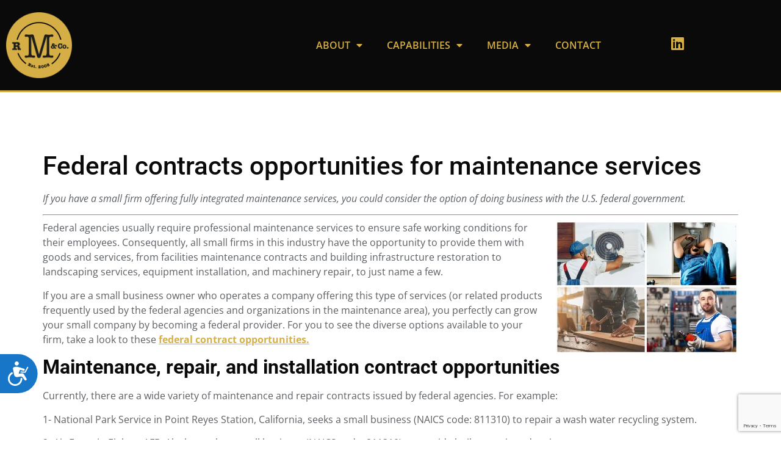

--- FILE ---
content_type: text/html; charset=UTF-8
request_url: https://rafaelmarrero.com/federal-contracts-opportunities-for-maintenance-services/
body_size: 16608
content:
<!doctype html>
<html lang="en">
<head>
	<meta charset="UTF-8">
	<meta name="viewport" content="width=device-width, initial-scale=1">
	<link rel="profile" href="https://gmpg.org/xfn/11">
	<meta name='robots' content='index, follow, max-image-preview:large, max-snippet:-1, max-video-preview:-1' />

	<!-- This site is optimized with the Yoast SEO plugin v26.7 - https://yoast.com/wordpress/plugins/seo/ -->
	<title>Federal contracts opportunities for maintenance services - Rafael Marrero &amp; Company</title>
	<meta name="description" content="If you have a small firm offering maintenance services, you could consider the option of doing business with the U.S. federal government." />
	<link rel="canonical" href="https://rafaelmarrero.com/federal-contracts-opportunities-for-maintenance-services/" />
	<meta property="og:locale" content="en_US" />
	<meta property="og:type" content="article" />
	<meta property="og:title" content="Federal contracts opportunities for maintenance services - Rafael Marrero &amp; Company" />
	<meta property="og:description" content="If you have a small firm offering maintenance services, you could consider the option of doing business with the U.S. federal government." />
	<meta property="og:url" content="https://rafaelmarrero.com/federal-contracts-opportunities-for-maintenance-services/" />
	<meta property="og:site_name" content="Rafael Marrero &amp; Company" />
	<meta property="article:publisher" content="https://www.facebook.com/rafaelmarrerocompany" />
	<meta property="article:published_time" content="2021-09-07T20:25:20+00:00" />
	<meta property="article:modified_time" content="2021-09-07T21:09:38+00:00" />
	<meta property="og:image" content="https://rafaelmarrero.com/wp-content/uploads/2021/09/Graficas-articulo-blog-servicios-de-mantenimiento2.jpg" />
	<meta property="og:image:width" content="2220" />
	<meta property="og:image:height" content="1618" />
	<meta property="og:image:type" content="image/jpeg" />
	<meta name="author" content="Dr. Rafael Marrero" />
	<meta name="twitter:card" content="summary_large_image" />
	<meta name="twitter:label1" content="Written by" />
	<meta name="twitter:data1" content="Dr. Rafael Marrero" />
	<meta name="twitter:label2" content="Est. reading time" />
	<meta name="twitter:data2" content="3 minutes" />
	<script type="application/ld+json" class="yoast-schema-graph">{"@context":"https://schema.org","@graph":[{"@type":"Article","@id":"https://rafaelmarrero.com/federal-contracts-opportunities-for-maintenance-services/#article","isPartOf":{"@id":"https://rafaelmarrero.com/federal-contracts-opportunities-for-maintenance-services/"},"author":{"name":"Dr. Rafael Marrero","@id":"https://rafaelmarrero.com/#/schema/person/71b3c20cba488cf772f6fb29592d88f2"},"headline":"Federal contracts opportunities for maintenance services","datePublished":"2021-09-07T20:25:20+00:00","dateModified":"2021-09-07T21:09:38+00:00","mainEntityOfPage":{"@id":"https://rafaelmarrero.com/federal-contracts-opportunities-for-maintenance-services/"},"wordCount":423,"commentCount":0,"publisher":{"@id":"https://rafaelmarrero.com/#organization"},"image":{"@id":"https://rafaelmarrero.com/federal-contracts-opportunities-for-maintenance-services/#primaryimage"},"thumbnailUrl":"https://rafaelmarrero.com/wp-content/uploads/2021/09/Graficas-articulo-blog-servicios-de-mantenimiento2.jpg","keywords":["federal contracts"],"articleSection":["Contracting"],"inLanguage":"en","potentialAction":[{"@type":"CommentAction","name":"Comment","target":["https://rafaelmarrero.com/federal-contracts-opportunities-for-maintenance-services/#respond"]}]},{"@type":"WebPage","@id":"https://rafaelmarrero.com/federal-contracts-opportunities-for-maintenance-services/","url":"https://rafaelmarrero.com/federal-contracts-opportunities-for-maintenance-services/","name":"Federal contracts opportunities for maintenance services - Rafael Marrero &amp; Company","isPartOf":{"@id":"https://rafaelmarrero.com/#website"},"primaryImageOfPage":{"@id":"https://rafaelmarrero.com/federal-contracts-opportunities-for-maintenance-services/#primaryimage"},"image":{"@id":"https://rafaelmarrero.com/federal-contracts-opportunities-for-maintenance-services/#primaryimage"},"thumbnailUrl":"https://rafaelmarrero.com/wp-content/uploads/2021/09/Graficas-articulo-blog-servicios-de-mantenimiento2.jpg","datePublished":"2021-09-07T20:25:20+00:00","dateModified":"2021-09-07T21:09:38+00:00","description":"If you have a small firm offering maintenance services, you could consider the option of doing business with the U.S. federal government.","breadcrumb":{"@id":"https://rafaelmarrero.com/federal-contracts-opportunities-for-maintenance-services/#breadcrumb"},"inLanguage":"en","potentialAction":[{"@type":"ReadAction","target":["https://rafaelmarrero.com/federal-contracts-opportunities-for-maintenance-services/"]}]},{"@type":"ImageObject","inLanguage":"en","@id":"https://rafaelmarrero.com/federal-contracts-opportunities-for-maintenance-services/#primaryimage","url":"https://rafaelmarrero.com/wp-content/uploads/2021/09/Graficas-articulo-blog-servicios-de-mantenimiento2.jpg","contentUrl":"https://rafaelmarrero.com/wp-content/uploads/2021/09/Graficas-articulo-blog-servicios-de-mantenimiento2.jpg","width":2220,"height":1618,"caption":"maintenance services"},{"@type":"BreadcrumbList","@id":"https://rafaelmarrero.com/federal-contracts-opportunities-for-maintenance-services/#breadcrumb","itemListElement":[{"@type":"ListItem","position":1,"name":"Home","item":"https://rafaelmarrero.com/"},{"@type":"ListItem","position":2,"name":"Federal contracts opportunities for maintenance services"}]},{"@type":"WebSite","@id":"https://rafaelmarrero.com/#website","url":"https://rafaelmarrero.com/","name":"Rafael Marrero &amp; Company","description":"GovCon Marketing Agency","publisher":{"@id":"https://rafaelmarrero.com/#organization"},"potentialAction":[{"@type":"SearchAction","target":{"@type":"EntryPoint","urlTemplate":"https://rafaelmarrero.com/?s={search_term_string}"},"query-input":{"@type":"PropertyValueSpecification","valueRequired":true,"valueName":"search_term_string"}}],"inLanguage":"en"},{"@type":"Organization","@id":"https://rafaelmarrero.com/#organization","name":"Rafael Marrero & Company","url":"https://rafaelmarrero.com/","logo":{"@type":"ImageObject","inLanguage":"en","@id":"https://rafaelmarrero.com/#/schema/logo/image/","url":"https://rafaelmarrero.com/wp-content/uploads/2023/06/Favicon2023-1.png","contentUrl":"https://rafaelmarrero.com/wp-content/uploads/2023/06/Favicon2023-1.png","width":512,"height":512,"caption":"Rafael Marrero & Company"},"image":{"@id":"https://rafaelmarrero.com/#/schema/logo/image/"},"sameAs":["https://www.facebook.com/rafaelmarrerocompany","https://www.linkedin.com/company/rafael-marrero-&-company/"]},{"@type":"Person","@id":"https://rafaelmarrero.com/#/schema/person/71b3c20cba488cf772f6fb29592d88f2","name":"Dr. Rafael Marrero","image":{"@type":"ImageObject","inLanguage":"en","@id":"https://rafaelmarrero.com/#/schema/person/image/","url":"https://secure.gravatar.com/avatar/ecc14172584bb7b7c557d4ceaf49e76d9fa46fd810d98f44ec8206c7f5493d74?s=96&d=mm&r=g","contentUrl":"https://secure.gravatar.com/avatar/ecc14172584bb7b7c557d4ceaf49e76d9fa46fd810d98f44ec8206c7f5493d74?s=96&d=mm&r=g","caption":"Dr. Rafael Marrero"},"description":"A nationally recognized expert in federal contracting, small business entrepreneurship, vendor, and project/program management. A graduate of the prestigious Stanford and Cornell Universities, Dr. Rafael Marrero is a former Fortune 500 procurement executive, two-time Inc. 500 honoree, network news commentator, and Amazon best-selling author.","sameAs":["https://www.linkedin.com/in/drrafaelmarrero/"]}]}</script>
	<!-- / Yoast SEO plugin. -->


<link rel="alternate" type="application/rss+xml" title="Rafael Marrero &amp; Company &raquo; Feed" href="https://rafaelmarrero.com/feed/" />
<link rel="alternate" type="application/rss+xml" title="Rafael Marrero &amp; Company &raquo; Comments Feed" href="https://rafaelmarrero.com/comments/feed/" />
<link rel="alternate" type="application/rss+xml" title="Rafael Marrero &amp; Company &raquo; Federal contracts opportunities for maintenance services Comments Feed" href="https://rafaelmarrero.com/federal-contracts-opportunities-for-maintenance-services/feed/" />
<link rel="alternate" title="oEmbed (JSON)" type="application/json+oembed" href="https://rafaelmarrero.com/wp-json/oembed/1.0/embed?url=https%3A%2F%2Frafaelmarrero.com%2Ffederal-contracts-opportunities-for-maintenance-services%2F" />
<link rel="alternate" title="oEmbed (XML)" type="text/xml+oembed" href="https://rafaelmarrero.com/wp-json/oembed/1.0/embed?url=https%3A%2F%2Frafaelmarrero.com%2Ffederal-contracts-opportunities-for-maintenance-services%2F&#038;format=xml" />
<style id='wp-img-auto-sizes-contain-inline-css'>
img:is([sizes=auto i],[sizes^="auto," i]){contain-intrinsic-size:3000px 1500px}
/*# sourceURL=wp-img-auto-sizes-contain-inline-css */
</style>
<style id='wp-emoji-styles-inline-css'>

	img.wp-smiley, img.emoji {
		display: inline !important;
		border: none !important;
		box-shadow: none !important;
		height: 1em !important;
		width: 1em !important;
		margin: 0 0.07em !important;
		vertical-align: -0.1em !important;
		background: none !important;
		padding: 0 !important;
	}
/*# sourceURL=wp-emoji-styles-inline-css */
</style>
<link rel='stylesheet' id='wp-block-library-css' href='https://rafaelmarrero.com/wp-includes/css/dist/block-library/style.min.css?ver=6.9' media='all' />
<style id='global-styles-inline-css'>
:root{--wp--preset--aspect-ratio--square: 1;--wp--preset--aspect-ratio--4-3: 4/3;--wp--preset--aspect-ratio--3-4: 3/4;--wp--preset--aspect-ratio--3-2: 3/2;--wp--preset--aspect-ratio--2-3: 2/3;--wp--preset--aspect-ratio--16-9: 16/9;--wp--preset--aspect-ratio--9-16: 9/16;--wp--preset--color--black: #000000;--wp--preset--color--cyan-bluish-gray: #abb8c3;--wp--preset--color--white: #ffffff;--wp--preset--color--pale-pink: #f78da7;--wp--preset--color--vivid-red: #cf2e2e;--wp--preset--color--luminous-vivid-orange: #ff6900;--wp--preset--color--luminous-vivid-amber: #fcb900;--wp--preset--color--light-green-cyan: #7bdcb5;--wp--preset--color--vivid-green-cyan: #00d084;--wp--preset--color--pale-cyan-blue: #8ed1fc;--wp--preset--color--vivid-cyan-blue: #0693e3;--wp--preset--color--vivid-purple: #9b51e0;--wp--preset--gradient--vivid-cyan-blue-to-vivid-purple: linear-gradient(135deg,rgb(6,147,227) 0%,rgb(155,81,224) 100%);--wp--preset--gradient--light-green-cyan-to-vivid-green-cyan: linear-gradient(135deg,rgb(122,220,180) 0%,rgb(0,208,130) 100%);--wp--preset--gradient--luminous-vivid-amber-to-luminous-vivid-orange: linear-gradient(135deg,rgb(252,185,0) 0%,rgb(255,105,0) 100%);--wp--preset--gradient--luminous-vivid-orange-to-vivid-red: linear-gradient(135deg,rgb(255,105,0) 0%,rgb(207,46,46) 100%);--wp--preset--gradient--very-light-gray-to-cyan-bluish-gray: linear-gradient(135deg,rgb(238,238,238) 0%,rgb(169,184,195) 100%);--wp--preset--gradient--cool-to-warm-spectrum: linear-gradient(135deg,rgb(74,234,220) 0%,rgb(151,120,209) 20%,rgb(207,42,186) 40%,rgb(238,44,130) 60%,rgb(251,105,98) 80%,rgb(254,248,76) 100%);--wp--preset--gradient--blush-light-purple: linear-gradient(135deg,rgb(255,206,236) 0%,rgb(152,150,240) 100%);--wp--preset--gradient--blush-bordeaux: linear-gradient(135deg,rgb(254,205,165) 0%,rgb(254,45,45) 50%,rgb(107,0,62) 100%);--wp--preset--gradient--luminous-dusk: linear-gradient(135deg,rgb(255,203,112) 0%,rgb(199,81,192) 50%,rgb(65,88,208) 100%);--wp--preset--gradient--pale-ocean: linear-gradient(135deg,rgb(255,245,203) 0%,rgb(182,227,212) 50%,rgb(51,167,181) 100%);--wp--preset--gradient--electric-grass: linear-gradient(135deg,rgb(202,248,128) 0%,rgb(113,206,126) 100%);--wp--preset--gradient--midnight: linear-gradient(135deg,rgb(2,3,129) 0%,rgb(40,116,252) 100%);--wp--preset--font-size--small: 13px;--wp--preset--font-size--medium: 20px;--wp--preset--font-size--large: 36px;--wp--preset--font-size--x-large: 42px;--wp--preset--spacing--20: 0.44rem;--wp--preset--spacing--30: 0.67rem;--wp--preset--spacing--40: 1rem;--wp--preset--spacing--50: 1.5rem;--wp--preset--spacing--60: 2.25rem;--wp--preset--spacing--70: 3.38rem;--wp--preset--spacing--80: 5.06rem;--wp--preset--shadow--natural: 6px 6px 9px rgba(0, 0, 0, 0.2);--wp--preset--shadow--deep: 12px 12px 50px rgba(0, 0, 0, 0.4);--wp--preset--shadow--sharp: 6px 6px 0px rgba(0, 0, 0, 0.2);--wp--preset--shadow--outlined: 6px 6px 0px -3px rgb(255, 255, 255), 6px 6px rgb(0, 0, 0);--wp--preset--shadow--crisp: 6px 6px 0px rgb(0, 0, 0);}:root { --wp--style--global--content-size: 800px;--wp--style--global--wide-size: 1200px; }:where(body) { margin: 0; }.wp-site-blocks > .alignleft { float: left; margin-right: 2em; }.wp-site-blocks > .alignright { float: right; margin-left: 2em; }.wp-site-blocks > .aligncenter { justify-content: center; margin-left: auto; margin-right: auto; }:where(.wp-site-blocks) > * { margin-block-start: 24px; margin-block-end: 0; }:where(.wp-site-blocks) > :first-child { margin-block-start: 0; }:where(.wp-site-blocks) > :last-child { margin-block-end: 0; }:root { --wp--style--block-gap: 24px; }:root :where(.is-layout-flow) > :first-child{margin-block-start: 0;}:root :where(.is-layout-flow) > :last-child{margin-block-end: 0;}:root :where(.is-layout-flow) > *{margin-block-start: 24px;margin-block-end: 0;}:root :where(.is-layout-constrained) > :first-child{margin-block-start: 0;}:root :where(.is-layout-constrained) > :last-child{margin-block-end: 0;}:root :where(.is-layout-constrained) > *{margin-block-start: 24px;margin-block-end: 0;}:root :where(.is-layout-flex){gap: 24px;}:root :where(.is-layout-grid){gap: 24px;}.is-layout-flow > .alignleft{float: left;margin-inline-start: 0;margin-inline-end: 2em;}.is-layout-flow > .alignright{float: right;margin-inline-start: 2em;margin-inline-end: 0;}.is-layout-flow > .aligncenter{margin-left: auto !important;margin-right: auto !important;}.is-layout-constrained > .alignleft{float: left;margin-inline-start: 0;margin-inline-end: 2em;}.is-layout-constrained > .alignright{float: right;margin-inline-start: 2em;margin-inline-end: 0;}.is-layout-constrained > .aligncenter{margin-left: auto !important;margin-right: auto !important;}.is-layout-constrained > :where(:not(.alignleft):not(.alignright):not(.alignfull)){max-width: var(--wp--style--global--content-size);margin-left: auto !important;margin-right: auto !important;}.is-layout-constrained > .alignwide{max-width: var(--wp--style--global--wide-size);}body .is-layout-flex{display: flex;}.is-layout-flex{flex-wrap: wrap;align-items: center;}.is-layout-flex > :is(*, div){margin: 0;}body .is-layout-grid{display: grid;}.is-layout-grid > :is(*, div){margin: 0;}body{padding-top: 0px;padding-right: 0px;padding-bottom: 0px;padding-left: 0px;}a:where(:not(.wp-element-button)){text-decoration: underline;}:root :where(.wp-element-button, .wp-block-button__link){background-color: #32373c;border-width: 0;color: #fff;font-family: inherit;font-size: inherit;font-style: inherit;font-weight: inherit;letter-spacing: inherit;line-height: inherit;padding-top: calc(0.667em + 2px);padding-right: calc(1.333em + 2px);padding-bottom: calc(0.667em + 2px);padding-left: calc(1.333em + 2px);text-decoration: none;text-transform: inherit;}.has-black-color{color: var(--wp--preset--color--black) !important;}.has-cyan-bluish-gray-color{color: var(--wp--preset--color--cyan-bluish-gray) !important;}.has-white-color{color: var(--wp--preset--color--white) !important;}.has-pale-pink-color{color: var(--wp--preset--color--pale-pink) !important;}.has-vivid-red-color{color: var(--wp--preset--color--vivid-red) !important;}.has-luminous-vivid-orange-color{color: var(--wp--preset--color--luminous-vivid-orange) !important;}.has-luminous-vivid-amber-color{color: var(--wp--preset--color--luminous-vivid-amber) !important;}.has-light-green-cyan-color{color: var(--wp--preset--color--light-green-cyan) !important;}.has-vivid-green-cyan-color{color: var(--wp--preset--color--vivid-green-cyan) !important;}.has-pale-cyan-blue-color{color: var(--wp--preset--color--pale-cyan-blue) !important;}.has-vivid-cyan-blue-color{color: var(--wp--preset--color--vivid-cyan-blue) !important;}.has-vivid-purple-color{color: var(--wp--preset--color--vivid-purple) !important;}.has-black-background-color{background-color: var(--wp--preset--color--black) !important;}.has-cyan-bluish-gray-background-color{background-color: var(--wp--preset--color--cyan-bluish-gray) !important;}.has-white-background-color{background-color: var(--wp--preset--color--white) !important;}.has-pale-pink-background-color{background-color: var(--wp--preset--color--pale-pink) !important;}.has-vivid-red-background-color{background-color: var(--wp--preset--color--vivid-red) !important;}.has-luminous-vivid-orange-background-color{background-color: var(--wp--preset--color--luminous-vivid-orange) !important;}.has-luminous-vivid-amber-background-color{background-color: var(--wp--preset--color--luminous-vivid-amber) !important;}.has-light-green-cyan-background-color{background-color: var(--wp--preset--color--light-green-cyan) !important;}.has-vivid-green-cyan-background-color{background-color: var(--wp--preset--color--vivid-green-cyan) !important;}.has-pale-cyan-blue-background-color{background-color: var(--wp--preset--color--pale-cyan-blue) !important;}.has-vivid-cyan-blue-background-color{background-color: var(--wp--preset--color--vivid-cyan-blue) !important;}.has-vivid-purple-background-color{background-color: var(--wp--preset--color--vivid-purple) !important;}.has-black-border-color{border-color: var(--wp--preset--color--black) !important;}.has-cyan-bluish-gray-border-color{border-color: var(--wp--preset--color--cyan-bluish-gray) !important;}.has-white-border-color{border-color: var(--wp--preset--color--white) !important;}.has-pale-pink-border-color{border-color: var(--wp--preset--color--pale-pink) !important;}.has-vivid-red-border-color{border-color: var(--wp--preset--color--vivid-red) !important;}.has-luminous-vivid-orange-border-color{border-color: var(--wp--preset--color--luminous-vivid-orange) !important;}.has-luminous-vivid-amber-border-color{border-color: var(--wp--preset--color--luminous-vivid-amber) !important;}.has-light-green-cyan-border-color{border-color: var(--wp--preset--color--light-green-cyan) !important;}.has-vivid-green-cyan-border-color{border-color: var(--wp--preset--color--vivid-green-cyan) !important;}.has-pale-cyan-blue-border-color{border-color: var(--wp--preset--color--pale-cyan-blue) !important;}.has-vivid-cyan-blue-border-color{border-color: var(--wp--preset--color--vivid-cyan-blue) !important;}.has-vivid-purple-border-color{border-color: var(--wp--preset--color--vivid-purple) !important;}.has-vivid-cyan-blue-to-vivid-purple-gradient-background{background: var(--wp--preset--gradient--vivid-cyan-blue-to-vivid-purple) !important;}.has-light-green-cyan-to-vivid-green-cyan-gradient-background{background: var(--wp--preset--gradient--light-green-cyan-to-vivid-green-cyan) !important;}.has-luminous-vivid-amber-to-luminous-vivid-orange-gradient-background{background: var(--wp--preset--gradient--luminous-vivid-amber-to-luminous-vivid-orange) !important;}.has-luminous-vivid-orange-to-vivid-red-gradient-background{background: var(--wp--preset--gradient--luminous-vivid-orange-to-vivid-red) !important;}.has-very-light-gray-to-cyan-bluish-gray-gradient-background{background: var(--wp--preset--gradient--very-light-gray-to-cyan-bluish-gray) !important;}.has-cool-to-warm-spectrum-gradient-background{background: var(--wp--preset--gradient--cool-to-warm-spectrum) !important;}.has-blush-light-purple-gradient-background{background: var(--wp--preset--gradient--blush-light-purple) !important;}.has-blush-bordeaux-gradient-background{background: var(--wp--preset--gradient--blush-bordeaux) !important;}.has-luminous-dusk-gradient-background{background: var(--wp--preset--gradient--luminous-dusk) !important;}.has-pale-ocean-gradient-background{background: var(--wp--preset--gradient--pale-ocean) !important;}.has-electric-grass-gradient-background{background: var(--wp--preset--gradient--electric-grass) !important;}.has-midnight-gradient-background{background: var(--wp--preset--gradient--midnight) !important;}.has-small-font-size{font-size: var(--wp--preset--font-size--small) !important;}.has-medium-font-size{font-size: var(--wp--preset--font-size--medium) !important;}.has-large-font-size{font-size: var(--wp--preset--font-size--large) !important;}.has-x-large-font-size{font-size: var(--wp--preset--font-size--x-large) !important;}
:root :where(.wp-block-pullquote){font-size: 1.5em;line-height: 1.6;}
/*# sourceURL=global-styles-inline-css */
</style>
<link rel='stylesheet' id='contact-form-7-css' href='https://rafaelmarrero.com/wp-content/plugins/contact-form-7/includes/css/styles.css?ver=6.1.4' media='all' />
<link rel='stylesheet' id='google_business_reviews_rating_wp_css-css' href='https://rafaelmarrero.com/wp-content/plugins/g-business-reviews-rating/wp/css/css.css?ver=6.9' media='all' />
<link rel='stylesheet' id='hello-elementor-css' href='https://rafaelmarrero.com/wp-content/themes/hello-elementor/assets/css/reset.css?ver=3.4.5' media='all' />
<link rel='stylesheet' id='hello-elementor-theme-style-css' href='https://rafaelmarrero.com/wp-content/themes/hello-elementor/assets/css/theme.css?ver=3.4.5' media='all' />
<link rel='stylesheet' id='hello-elementor-header-footer-css' href='https://rafaelmarrero.com/wp-content/themes/hello-elementor/assets/css/header-footer.css?ver=3.4.5' media='all' />
<link rel='stylesheet' id='elementor-frontend-css' href='https://rafaelmarrero.com/wp-content/uploads/elementor/css/custom-frontend.min.css?ver=1768829227' media='all' />
<link rel='stylesheet' id='elementor-post-11805-css' href='https://rafaelmarrero.com/wp-content/uploads/elementor/css/post-11805.css?ver=1768829227' media='all' />
<link rel='stylesheet' id='widget-image-css' href='https://rafaelmarrero.com/wp-content/plugins/elementor/assets/css/widget-image.min.css?ver=3.34.1' media='all' />
<link rel='stylesheet' id='widget-nav-menu-css' href='https://rafaelmarrero.com/wp-content/uploads/elementor/css/custom-pro-widget-nav-menu.min.css?ver=1768829227' media='all' />
<link rel='stylesheet' id='widget-social-icons-css' href='https://rafaelmarrero.com/wp-content/plugins/elementor/assets/css/widget-social-icons.min.css?ver=3.34.1' media='all' />
<link rel='stylesheet' id='e-apple-webkit-css' href='https://rafaelmarrero.com/wp-content/uploads/elementor/css/custom-apple-webkit.min.css?ver=1768829227' media='all' />
<link rel='stylesheet' id='widget-spacer-css' href='https://rafaelmarrero.com/wp-content/plugins/elementor/assets/css/widget-spacer.min.css?ver=3.34.1' media='all' />
<link rel='stylesheet' id='widget-heading-css' href='https://rafaelmarrero.com/wp-content/plugins/elementor/assets/css/widget-heading.min.css?ver=3.34.1' media='all' />
<link rel='stylesheet' id='widget-icon-list-css' href='https://rafaelmarrero.com/wp-content/uploads/elementor/css/custom-widget-icon-list.min.css?ver=1768829227' media='all' />
<link rel='stylesheet' id='elementor-icons-css' href='https://rafaelmarrero.com/wp-content/plugins/elementor/assets/lib/eicons/css/elementor-icons.min.css?ver=5.45.0' media='all' />
<link rel='stylesheet' id='elementor-post-13714-css' href='https://rafaelmarrero.com/wp-content/uploads/elementor/css/post-13714.css?ver=1768829228' media='all' />
<link rel='stylesheet' id='elementor-post-13717-css' href='https://rafaelmarrero.com/wp-content/uploads/elementor/css/post-13717.css?ver=1768829228' media='all' />
<link rel='stylesheet' id='elementor-gf-local-roboto-css' href='https://rafaelmarrero.com/wp-content/uploads/elementor/google-fonts/css/roboto.css?ver=1742222337' media='all' />
<link rel='stylesheet' id='elementor-gf-local-robotoslab-css' href='https://rafaelmarrero.com/wp-content/uploads/elementor/google-fonts/css/robotoslab.css?ver=1742222346' media='all' />
<link rel='stylesheet' id='elementor-gf-local-battambang-css' href='https://rafaelmarrero.com/wp-content/uploads/elementor/google-fonts/css/battambang.css?ver=1742222347' media='all' />
<link rel='stylesheet' id='elementor-gf-local-opensans-css' href='https://rafaelmarrero.com/wp-content/uploads/elementor/google-fonts/css/opensans.css?ver=1742222365' media='all' />
<link rel='stylesheet' id='elementor-icons-shared-0-css' href='https://rafaelmarrero.com/wp-content/plugins/elementor/assets/lib/font-awesome/css/fontawesome.min.css?ver=5.15.3' media='all' />
<link rel='stylesheet' id='elementor-icons-fa-solid-css' href='https://rafaelmarrero.com/wp-content/plugins/elementor/assets/lib/font-awesome/css/solid.min.css?ver=5.15.3' media='all' />
<link rel='stylesheet' id='elementor-icons-fa-brands-css' href='https://rafaelmarrero.com/wp-content/plugins/elementor/assets/lib/font-awesome/css/brands.min.css?ver=5.15.3' media='all' />
<script type="text/javascript">
/* Wappointment globals */ 
/* <![CDATA[ */ 
var apiWappointment = {"root":"https:\/\/rafaelmarrero.com\/wp-json\/","resourcesUrl":"https:\/\/rafaelmarrero.com\/wp-content\/plugins\/wappointment\/dist\/","baseUrl":"https:\/\/rafaelmarrero.com\/wp-content\/plugins","apiSite":"https:\/\/wappointment.com","version":"2.7.5","allowed":true,"frontPage":"https:\/\/rafaelmarrero.com\/?wappointment=wappointment","currency":{"code":"USD","name":"United States (US) dollar","symbol":"$","position":2,"decimals_sep":".","thousand_sep":",","format":"[currency][price]"},"methods":[{"key":"onsite","name":"On Site","description":"Customers pay you in person at your business' address or wherever you deliver the service","installed":true,"active":true},{"key":"stripe","name":"Stripe","description":"Customers pay online with their VISA, Mastercard, Amex etc ... in 44 countries and 135 currencies","installed":false,"hideLabel":true,"active":false,"cards":["visa","mastercard","amex"]},{"key":"paypal","name":"Paypal","description":"Customers pay online with their Paypal Account, VISA, Mastercard, Amex etc ... in 25 currencies and 200 countries","installed":false,"hideLabel":true,"active":false,"cards":["visa","mastercard","amex"]},{"key":"woocommerce","name":"WooCommerce","description":"WooCommerce is the most popular ecommerce plugin for WordPress. Already familiar with WooCommerce? Then selling your time with Wappointment and WooCommerce will be really easy.","installed":false,"hideLabel":true,"active":false}],"signature":"\nBooked with https:\/\/wappointment.com","debug":true};
var widgetWappointment = {"colors":{"primary":{"bg":"#0436C5","text":"#ffffff"},"header":{"bg":"#F5F4F4","text":"#676767","durationbg":"#eeeeee"},"body":{"bg":"#ffffff","text":"#505050","disabled_links":"#cccccc"},"selected_day":{"bg":"#a0a0a0","text":"#ffffff"},"secondary":{"bg":"#f7f7f7","bg_selected":"#949494","text":"#606060","text_selected":"#ffffff"},"form":{"success":"#66c677","error":"#ed7575","payment":"#f7f7f7"},"address":{"bg":"#e6e6e6","text":"#606060"},"confirmation":{"bg":"#82ca9c","text":"#ffffff"}},"general":{"check_header_compact_mode":false,"check_hide_staff_name":false,"when":"When","service":"Service","location":"Where","package":"Package","min":"min","noappointments":"No appointments available"},"button":{"title":"Book now!","check_bold":false,"slide_size":1.3,"check_full":false},"staff_selection":{"pickstaff":"Select staff","availabilityfor":"Availability for"},"selection":{"check_viewweek":false,"title":"[total_slots] free slots","timezone":"Timezone: [timezone]","morning":"Morning","afternoon":"Afternoon","evening":"Evening","slots_left":"[slots_left] left"},"form":{"byphone":"By Phone","byzoom":"Video meeting","inperson":"At a Location","fullname":"Full Name:","email":"Email:","phone":"Phone:","back":"Back","confirm":"Confirm","check_terms":false,"terms":"View [link]the privacy policy[\/link]","terms_link":"http:\/\/","byskype":"By Skype","skype":"Skype username:"},"confirmation":{"confirmation":"Appointment Booked","when":"When:","service":"Service:","duration":"Duration:","pending":"The appointment is pending and should be quickly confirmed","zoom":"The appointment will take place by Video meeting online, the link will show [meeting_link]here[\/meeting_link].","phone":"The appointment will take place over the phone, we will call you on this number:","physical":"The appointment will take place at this address:","savetocal":"Save it to your calendar","skype":"The appointment will take place on Skype, we will call you on this account:"},"view":{"join":"Join Meeting","missing_url":"The meeting room link will appear once it is time to start.","timeleft":"([days_left]d [hours_left]h [minutes_left]m [seconds_left]s)"},"cancel":{"page_title":"Cancel Appointment","title":"Appointment details","confirmed":"Appointment has been cancelled!","confirmation":"Are you sure you want to cancel your appointment?","toolate":"Too late to cancel","button":"Cancel","confirm":"Confirm"},"reschedule":{"page_title":"Reschedule Appointment","title":"Appointment details","toolate":"Too late to reschedule","button":"Reschedule","confirm":"Confirm"},"service_selection":{"select_service":"Pick a service","check_full_width":false},"service_duration":{"select_duration":"How long will be the session?"},"service_location":{"select_location":"How should we meet?"},"swift_payment":{"onsite_tab":"Pay later","onsite_desc":"You will pay on the day of your appointment","onsite_confirm":"Confirm","check_tos":false,"tos_text":"You agree to [linktos]the terms of sale[\/linktos] and [link]the privacy policy[\/link]","tos_link":"http:\/\/"},"i18n":{"a_is_video":"Appointment is a Video meeting","a_with_videolink":"Meeting will be accessible from the link below:","a_is_phone":"Appointment over the phone.","a_with_phone":"We will call you on %s","begin_meeting":"Begin meeting","a_is_address":"Appointment is taking place at this address","reschedule":"Reschedule","cancel":"Cancel"}};
/* ]]> */ 
</script>
<script src="https://rafaelmarrero.com/wp-includes/js/jquery/jquery.min.js?ver=3.7.1" id="jquery-core-js"></script>
<script src="https://rafaelmarrero.com/wp-includes/js/jquery/jquery-migrate.min.js?ver=3.4.1" id="jquery-migrate-js"></script>
<script src="https://rafaelmarrero.com/wp-content/plugins/g-business-reviews-rating/wp/js/js.js?ver=6.9" id="google_business_reviews_rating_wp_js-js"></script>
<link rel="https://api.w.org/" href="https://rafaelmarrero.com/wp-json/" /><link rel="alternate" title="JSON" type="application/json" href="https://rafaelmarrero.com/wp-json/wp/v2/posts/11145" /><link rel="EditURI" type="application/rsd+xml" title="RSD" href="https://rafaelmarrero.com/xmlrpc.php?rsd" />
<meta name="generator" content="WordPress 6.9" />
<link rel='shortlink' href='https://rafaelmarrero.com/?p=11145' />
<meta name='dmca-site-verification' content='ZmdBSFV6NE4zTlZYbnNkOG9OWVQ3UHI1U3p6MDZzOXgzRXh1OE1aUXVmRT01' /><meta name="ti-site-data" content="[base64]" /><meta name="description" content="If you have a small firm offering maintenance services, you could consider the option of doing business with the U.S. federal government.">
<meta name="generator" content="Elementor 3.34.1; features: additional_custom_breakpoints; settings: css_print_method-external, google_font-enabled, font_display-auto">
			<style>
				.e-con.e-parent:nth-of-type(n+4):not(.e-lazyloaded):not(.e-no-lazyload),
				.e-con.e-parent:nth-of-type(n+4):not(.e-lazyloaded):not(.e-no-lazyload) * {
					background-image: none !important;
				}
				@media screen and (max-height: 1024px) {
					.e-con.e-parent:nth-of-type(n+3):not(.e-lazyloaded):not(.e-no-lazyload),
					.e-con.e-parent:nth-of-type(n+3):not(.e-lazyloaded):not(.e-no-lazyload) * {
						background-image: none !important;
					}
				}
				@media screen and (max-height: 640px) {
					.e-con.e-parent:nth-of-type(n+2):not(.e-lazyloaded):not(.e-no-lazyload),
					.e-con.e-parent:nth-of-type(n+2):not(.e-lazyloaded):not(.e-no-lazyload) * {
						background-image: none !important;
					}
				}
			</style>
			<link rel="icon" href="https://rafaelmarrero.com/wp-content/uploads/2023/06/cropped-Favicon2023-1-32x32.png" sizes="32x32" />
<link rel="icon" href="https://rafaelmarrero.com/wp-content/uploads/2023/06/cropped-Favicon2023-1-192x192.png" sizes="192x192" />
<link rel="apple-touch-icon" href="https://rafaelmarrero.com/wp-content/uploads/2023/06/cropped-Favicon2023-1-180x180.png" />
<meta name="msapplication-TileImage" content="https://rafaelmarrero.com/wp-content/uploads/2023/06/cropped-Favicon2023-1-270x270.png" />
		<style id="wp-custom-css">
			

/** Start Block Kit CSS: 69-3-4f8cfb8a1a68ec007f2be7a02bdeadd9 **/

.envato-kit-66-menu .e--pointer-framed .elementor-item:before{
	border-radius:1px;
}

.envato-kit-66-subscription-form .elementor-form-fields-wrapper{
	position:relative;
}

.envato-kit-66-subscription-form .elementor-form-fields-wrapper .elementor-field-type-submit{
	position:static;
}

.envato-kit-66-subscription-form .elementor-form-fields-wrapper .elementor-field-type-submit button{
	position: absolute;
    top: 50%;
    right: 6px;
    transform: translate(0, -50%);
		-moz-transform: translate(0, -50%);
		-webmit-transform: translate(0, -50%);
}

.envato-kit-66-testi-slider .elementor-testimonial__footer{
	margin-top: -60px !important;
	z-index: 99;
  position: relative;
}

.envato-kit-66-featured-slider .elementor-slides .slick-prev{
	width:50px;
	height:50px;
	background-color:#ffffff !important;
	transform:rotate(45deg);
	-moz-transform:rotate(45deg);
	-webkit-transform:rotate(45deg);
	left:-25px !important;
	-webkit-box-shadow: 0px 1px 2px 1px rgba(0,0,0,0.32);
	-moz-box-shadow: 0px 1px 2px 1px rgba(0,0,0,0.32);
	box-shadow: 0px 1px 2px 1px rgba(0,0,0,0.32);
}

.envato-kit-66-featured-slider .elementor-slides .slick-prev:before{
	display:block;
	margin-top:0px;
	margin-left:0px;
	transform:rotate(-45deg);
	-moz-transform:rotate(-45deg);
	-webkit-transform:rotate(-45deg);
}

.envato-kit-66-featured-slider .elementor-slides .slick-next{
	width:50px;
	height:50px;
	background-color:#ffffff !important;
	transform:rotate(45deg);
	-moz-transform:rotate(45deg);
	-webkit-transform:rotate(45deg);
	right:-25px !important;
	-webkit-box-shadow: 0px 1px 2px 1px rgba(0,0,0,0.32);
	-moz-box-shadow: 0px 1px 2px 1px rgba(0,0,0,0.32);
	box-shadow: 0px 1px 2px 1px rgba(0,0,0,0.32);
}

.envato-kit-66-featured-slider .elementor-slides .slick-next:before{
	display:block;
	margin-top:-5px;
	margin-right:-5px;
	transform:rotate(-45deg);
	-moz-transform:rotate(-45deg);
	-webkit-transform:rotate(-45deg);
}

.envato-kit-66-orangetext{
	color:#f4511e;
}

.envato-kit-66-countdown .elementor-countdown-label{
	display:inline-block !important;
	border:2px solid rgba(255,255,255,0.2);
	padding:9px 20px;
}

/** End Block Kit CSS: 69-3-4f8cfb8a1a68ec007f2be7a02bdeadd9 **/



/** Start Block Kit CSS: 141-3-1d55f1e76be9fb1a8d9de88accbe962f **/

.envato-kit-138-bracket .elementor-widget-container > *:before{
	content:"[";
	color:#ffab00;
	display:inline-block;
	margin-right:4px;
	line-height:1em;
	position:relative;
	top:-1px;
}

.envato-kit-138-bracket .elementor-widget-container > *:after{
	content:"]";
	color:#ffab00;
	display:inline-block;
	margin-left:4px;
	line-height:1em;
	position:relative;
	top:-1px;
}

/** End Block Kit CSS: 141-3-1d55f1e76be9fb1a8d9de88accbe962f **/



		</style>
		</head>
<body data-rsssl=1 class="wp-singular post-template-default single single-post postid-11145 single-format-standard wp-custom-logo wp-embed-responsive wp-theme-hello-elementor hello-elementor-default elementor-default elementor-kit-11805">


<a class="skip-link screen-reader-text" href="#content">Skip to content</a>

		<header data-elementor-type="header" data-elementor-id="13714" class="elementor elementor-13714 elementor-location-header" data-elementor-post-type="elementor_library">
					<section class="elementor-section elementor-top-section elementor-element elementor-element-ccbc08c elementor-section-content-middle elementor-section-boxed elementor-section-height-default elementor-section-height-default" data-id="ccbc08c" data-element_type="section" data-settings="{&quot;background_background&quot;:&quot;classic&quot;}">
						<div class="elementor-container elementor-column-gap-default">
					<div class="elementor-column elementor-col-33 elementor-top-column elementor-element elementor-element-58c9692" data-id="58c9692" data-element_type="column">
			<div class="elementor-widget-wrap elementor-element-populated">
						<div class="elementor-element elementor-element-3254059 elementor-widget elementor-widget-theme-site-logo elementor-widget-image" data-id="3254059" data-element_type="widget" data-widget_type="theme-site-logo.default">
				<div class="elementor-widget-container">
											<a href="https://rafaelmarrero.com">
			<img fetchpriority="high" width="500" height="500" src="https://rafaelmarrero.com/wp-content/uploads/2022/02/RMCo-Yellow.png" class="attachment-full size-full wp-image-12754" alt="" srcset="https://rafaelmarrero.com/wp-content/uploads/2022/02/RMCo-Yellow.png 500w, https://rafaelmarrero.com/wp-content/uploads/2022/02/RMCo-Yellow-300x300.png 300w, https://rafaelmarrero.com/wp-content/uploads/2022/02/RMCo-Yellow-150x150.png 150w" sizes="(max-width: 500px) 100vw, 500px" />				</a>
											</div>
				</div>
					</div>
		</div>
				<div class="elementor-column elementor-col-33 elementor-top-column elementor-element elementor-element-45d1bd3" data-id="45d1bd3" data-element_type="column">
			<div class="elementor-widget-wrap elementor-element-populated">
						<div class="elementor-element elementor-element-f52ffb7 elementor-nav-menu__align-end elementor-nav-menu--stretch elementor-nav-menu--dropdown-tablet elementor-nav-menu__text-align-aside elementor-nav-menu--toggle elementor-nav-menu--burger elementor-widget elementor-widget-nav-menu" data-id="f52ffb7" data-element_type="widget" data-settings="{&quot;full_width&quot;:&quot;stretch&quot;,&quot;layout&quot;:&quot;horizontal&quot;,&quot;submenu_icon&quot;:{&quot;value&quot;:&quot;&lt;i class=\&quot;fas fa-caret-down\&quot; aria-hidden=\&quot;true\&quot;&gt;&lt;\/i&gt;&quot;,&quot;library&quot;:&quot;fa-solid&quot;},&quot;toggle&quot;:&quot;burger&quot;}" data-widget_type="nav-menu.default">
				<div class="elementor-widget-container">
								<nav aria-label="Menu" class="elementor-nav-menu--main elementor-nav-menu__container elementor-nav-menu--layout-horizontal e--pointer-none">
				<ul id="menu-1-f52ffb7" class="elementor-nav-menu"><li class="menu-item menu-item-type-custom menu-item-object-custom menu-item-has-children menu-item-13330"><a href="#" class="elementor-item elementor-item-anchor">ABOUT</a>
<ul class="sub-menu elementor-nav-menu--dropdown">
	<li class="menu-item menu-item-type-post_type menu-item-object-page menu-item-13329"><a href="https://rafaelmarrero.com/the-firm-2023/" class="elementor-sub-item">THE FIRM</a></li>
	<li class="menu-item menu-item-type-post_type menu-item-object-page menu-item-12952"><a href="https://rafaelmarrero.com/leadership-2023/" class="elementor-sub-item">LEADERSHIP</a></li>
	<li class="menu-item menu-item-type-post_type menu-item-object-page menu-item-16154"><a href="https://rafaelmarrero.com/mentors/" class="elementor-sub-item">MENTORS</a></li>
	<li class="menu-item menu-item-type-post_type menu-item-object-page menu-item-14811"><a href="https://rafaelmarrero.com/consultants/" class="elementor-sub-item">CONSULTANTS</a></li>
	<li class="menu-item menu-item-type-post_type menu-item-object-page menu-item-12745"><a href="https://rafaelmarrero.com/teammates-2023/" class="elementor-sub-item">TEAMMATES</a></li>
	<li class="menu-item menu-item-type-post_type menu-item-object-page menu-item-12746"><a href="https://rafaelmarrero.com/testimonials-2023/" class="elementor-sub-item">TESTIMONIALS</a></li>
</ul>
</li>
<li class="menu-item menu-item-type-custom menu-item-object-custom menu-item-has-children menu-item-14515"><a href="#" class="elementor-item elementor-item-anchor">CAPABILITIES</a>
<ul class="sub-menu elementor-nav-menu--dropdown">
	<li class="menu-item menu-item-type-post_type menu-item-object-page menu-item-14517"><a href="https://rafaelmarrero.com/govcon-creative/" class="elementor-sub-item">GOVCON CREATIVE</a></li>
	<li class="menu-item menu-item-type-post_type menu-item-object-page menu-item-14516"><a href="https://rafaelmarrero.com/consulting-services-3/" class="elementor-sub-item">CONSULTING SERVICES</a></li>
	<li class="menu-item menu-item-type-post_type menu-item-object-page menu-item-15035"><a href="https://rafaelmarrero.com/b2g-sales-training/" class="elementor-sub-item">B2G SALES TRAINING</a></li>
</ul>
</li>
<li class="menu-item menu-item-type-custom menu-item-object-custom menu-item-has-children menu-item-13332"><a href="#" class="elementor-item elementor-item-anchor">MEDIA</a>
<ul class="sub-menu elementor-nav-menu--dropdown">
	<li class="menu-item menu-item-type-post_type menu-item-object-page current_page_parent menu-item-12747"><a href="https://rafaelmarrero.com/blog-2023/" class="elementor-sub-item">NEWS</a></li>
	<li class="menu-item menu-item-type-post_type menu-item-object-page menu-item-12750"><a href="https://rafaelmarrero.com/press-releases-2023/" class="elementor-sub-item">PRESS RELEASES</a></li>
	<li class="menu-item menu-item-type-post_type menu-item-object-page menu-item-12749"><a href="https://rafaelmarrero.com/pressroom-2023/" class="elementor-sub-item">PRESSROOM</a></li>
	<li class="menu-item menu-item-type-post_type menu-item-object-page menu-item-12748"><a href="https://rafaelmarrero.com/podcast-2023/" class="elementor-sub-item">PODCAST</a></li>
</ul>
</li>
<li class="menu-item menu-item-type-post_type menu-item-object-page menu-item-19800"><a href="https://rafaelmarrero.com/contact-2023/" class="elementor-item">CONTACT</a></li>
</ul>			</nav>
					<div class="elementor-menu-toggle" role="button" tabindex="0" aria-label="Menu Toggle" aria-expanded="false">
			<i aria-hidden="true" role="presentation" class="elementor-menu-toggle__icon--open eicon-menu-bar"></i><i aria-hidden="true" role="presentation" class="elementor-menu-toggle__icon--close eicon-close"></i>		</div>
					<nav class="elementor-nav-menu--dropdown elementor-nav-menu__container" aria-hidden="true">
				<ul id="menu-2-f52ffb7" class="elementor-nav-menu"><li class="menu-item menu-item-type-custom menu-item-object-custom menu-item-has-children menu-item-13330"><a href="#" class="elementor-item elementor-item-anchor" tabindex="-1">ABOUT</a>
<ul class="sub-menu elementor-nav-menu--dropdown">
	<li class="menu-item menu-item-type-post_type menu-item-object-page menu-item-13329"><a href="https://rafaelmarrero.com/the-firm-2023/" class="elementor-sub-item" tabindex="-1">THE FIRM</a></li>
	<li class="menu-item menu-item-type-post_type menu-item-object-page menu-item-12952"><a href="https://rafaelmarrero.com/leadership-2023/" class="elementor-sub-item" tabindex="-1">LEADERSHIP</a></li>
	<li class="menu-item menu-item-type-post_type menu-item-object-page menu-item-16154"><a href="https://rafaelmarrero.com/mentors/" class="elementor-sub-item" tabindex="-1">MENTORS</a></li>
	<li class="menu-item menu-item-type-post_type menu-item-object-page menu-item-14811"><a href="https://rafaelmarrero.com/consultants/" class="elementor-sub-item" tabindex="-1">CONSULTANTS</a></li>
	<li class="menu-item menu-item-type-post_type menu-item-object-page menu-item-12745"><a href="https://rafaelmarrero.com/teammates-2023/" class="elementor-sub-item" tabindex="-1">TEAMMATES</a></li>
	<li class="menu-item menu-item-type-post_type menu-item-object-page menu-item-12746"><a href="https://rafaelmarrero.com/testimonials-2023/" class="elementor-sub-item" tabindex="-1">TESTIMONIALS</a></li>
</ul>
</li>
<li class="menu-item menu-item-type-custom menu-item-object-custom menu-item-has-children menu-item-14515"><a href="#" class="elementor-item elementor-item-anchor" tabindex="-1">CAPABILITIES</a>
<ul class="sub-menu elementor-nav-menu--dropdown">
	<li class="menu-item menu-item-type-post_type menu-item-object-page menu-item-14517"><a href="https://rafaelmarrero.com/govcon-creative/" class="elementor-sub-item" tabindex="-1">GOVCON CREATIVE</a></li>
	<li class="menu-item menu-item-type-post_type menu-item-object-page menu-item-14516"><a href="https://rafaelmarrero.com/consulting-services-3/" class="elementor-sub-item" tabindex="-1">CONSULTING SERVICES</a></li>
	<li class="menu-item menu-item-type-post_type menu-item-object-page menu-item-15035"><a href="https://rafaelmarrero.com/b2g-sales-training/" class="elementor-sub-item" tabindex="-1">B2G SALES TRAINING</a></li>
</ul>
</li>
<li class="menu-item menu-item-type-custom menu-item-object-custom menu-item-has-children menu-item-13332"><a href="#" class="elementor-item elementor-item-anchor" tabindex="-1">MEDIA</a>
<ul class="sub-menu elementor-nav-menu--dropdown">
	<li class="menu-item menu-item-type-post_type menu-item-object-page current_page_parent menu-item-12747"><a href="https://rafaelmarrero.com/blog-2023/" class="elementor-sub-item" tabindex="-1">NEWS</a></li>
	<li class="menu-item menu-item-type-post_type menu-item-object-page menu-item-12750"><a href="https://rafaelmarrero.com/press-releases-2023/" class="elementor-sub-item" tabindex="-1">PRESS RELEASES</a></li>
	<li class="menu-item menu-item-type-post_type menu-item-object-page menu-item-12749"><a href="https://rafaelmarrero.com/pressroom-2023/" class="elementor-sub-item" tabindex="-1">PRESSROOM</a></li>
	<li class="menu-item menu-item-type-post_type menu-item-object-page menu-item-12748"><a href="https://rafaelmarrero.com/podcast-2023/" class="elementor-sub-item" tabindex="-1">PODCAST</a></li>
</ul>
</li>
<li class="menu-item menu-item-type-post_type menu-item-object-page menu-item-19800"><a href="https://rafaelmarrero.com/contact-2023/" class="elementor-item" tabindex="-1">CONTACT</a></li>
</ul>			</nav>
						</div>
				</div>
					</div>
		</div>
				<div class="elementor-column elementor-col-33 elementor-top-column elementor-element elementor-element-9ee5196" data-id="9ee5196" data-element_type="column">
			<div class="elementor-widget-wrap elementor-element-populated">
						<div class="elementor-element elementor-element-b628822 e-grid-align-right elementor-shape-rounded elementor-grid-0 elementor-widget elementor-widget-social-icons" data-id="b628822" data-element_type="widget" data-widget_type="social-icons.default">
				<div class="elementor-widget-container">
							<div class="elementor-social-icons-wrapper elementor-grid">
							<span class="elementor-grid-item">
					<a class="elementor-icon elementor-social-icon elementor-social-icon-linkedin elementor-repeater-item-ef3ce1d" href="https://www.linkedin.com/company/rafael-marrero-&#038;-company/mycompany/verification/" target="_blank">
						<span class="elementor-screen-only">Linkedin</span>
						<i aria-hidden="true" class="fab fa-linkedin"></i>					</a>
				</span>
					</div>
						</div>
				</div>
					</div>
		</div>
					</div>
		</section>
				</header>
		
<main id="content" class="site-main post-11145 post type-post status-publish format-standard has-post-thumbnail hentry category-contracting tag-federal-contracts">

			<div class="page-header">
			<h1 class="entry-title">Federal contracts opportunities for maintenance services</h1>		</div>
	
	<div class="page-content">
		<p><em>If you have a small firm offering fully integrated maintenance services, you could consider the option of doing business with the U.S. federal government.</em></p>
<hr />
<p><img decoding="async" class="alignright wp-image-11147 size-medium" title="maintenance services" src="https://rafaelmarrero.com/wp-content/uploads/2021/09/Graficas-articulo-blog-servicios-de-mantenimiento2-300x219.jpg" alt="maintenance services" width="300" height="219" srcset="https://rafaelmarrero.com/wp-content/uploads/2021/09/Graficas-articulo-blog-servicios-de-mantenimiento2-300x219.jpg 300w, https://rafaelmarrero.com/wp-content/uploads/2021/09/Graficas-articulo-blog-servicios-de-mantenimiento2-1024x746.jpg 1024w, https://rafaelmarrero.com/wp-content/uploads/2021/09/Graficas-articulo-blog-servicios-de-mantenimiento2-768x560.jpg 768w, https://rafaelmarrero.com/wp-content/uploads/2021/09/Graficas-articulo-blog-servicios-de-mantenimiento2-1536x1119.jpg 1536w, https://rafaelmarrero.com/wp-content/uploads/2021/09/Graficas-articulo-blog-servicios-de-mantenimiento2-2048x1493.jpg 2048w" sizes="(max-width: 300px) 100vw, 300px" />Federal agencies usually require professional maintenance services to ensure safe working conditions for their employees. Consequently, all small firms in this industry have the opportunity to provide them with goods and services, from facilities maintenance contracts and building infrastructure restoration to landscaping services, equipment installation, and machinery repair, to just name a few.</p>
<p>If you are a small business owner who operates a company offering this type of services (or related products frequently used by the federal agencies and organizations in the maintenance area), you perfectly can grow your small company by becoming a federal provider. For you to see the diverse options available to your firm, take a look to these <a href="/?p=11123" target="_blank" rel="noopener"><strong>federal contract opportunities.</strong></a></p>
<h2><strong>Maintenance, repair, and installation contract opportunities  </strong></h2>
<p>Currently, there are a wide variety of maintenance and repair contracts issued by federal agencies. For example:</p>
<p>1- National Park Service in Point Reyes Station, California, seeks a small business (NAICS code: 811310) to repair a wash water recycling system.</p>
<p>2- Air Force in Eielson AFB, Alaska, seeks a small business (NAICS code: 811310) to provide boiler repair and maintenance.</p>
<p>3- Fish and Wildlife Service in Portland, Oregon, seeks a small business (NAICS code: 238220) to replace an HVAC unit.</p>
<p>4- Agricultural Research Service in Albany, California, seeks a small business (NAICS code: 238290) to replace doors with electronic roll up doors in Pullman, Washington.</p>
<p>5- Army in Memphis, Tennessee, seeks a small business (NAICS code: 336611) to provide potable water tank liner.</p>
<p>6- Federal Aviation Administration in Oklahoma City, Oklahoma, seeks a small business (NAICS code: 238220) to provide upgrading the existing HVAC system in Rochester, New York.</p>
<h3><strong>Government contracts for maintenance services</strong></h3>
<p>Undoubtedly, <a href="/?p=11087" target="_blank" rel="noopener"><strong>federal contracts</strong> </a>require a high level of business-to-government (B2G) knowledge and imply a high level of responsibility, but it does not mean that they are an unattainable goal.</p>
<p>In your case, you can start by looking for more information regarding this matter or finding a B2G expert team, like <a href="https://www.einpresswire.com/article/463906184/rafael-marrero-company-featured-on-ushcc-america-s-business-future-video-series-during-hispanic-heritage-month" target="_blank" rel="noopener"><strong>Rafael Marrero &amp; Company</strong></a>.</p>
<p>Since we specialized on helping entrepreneurs on how to do business with the U.S. government, you can count on us to get started. Please feel free to contact us during our business hours:</p>
<ul>
<li>(888) 595-6221</li>
<li>Info@rafaelmarrero.com</li>
</ul>
<p>We will be more than happy to give you more information on these federal contract opportunities for maintenance companies and, mainly, how to bid and win one of them.</p>
<div id="author-bio-box" style="background: #f8f8f8; border-top: 2px solid #cccccc; border-bottom: 2px solid #cccccc; color: #333333"><h3><a style="color: #555555;" href="https://rafaelmarrero.com/author/admin/" title="All posts by Dr. Rafael Marrero" rel="author">Dr. Rafael Marrero</a></h3><div class="bio-gravatar"><img alt='' src='https://secure.gravatar.com/avatar/ecc14172584bb7b7c557d4ceaf49e76d9fa46fd810d98f44ec8206c7f5493d74?s=70&#038;d=mm&#038;r=g' srcset='https://secure.gravatar.com/avatar/ecc14172584bb7b7c557d4ceaf49e76d9fa46fd810d98f44ec8206c7f5493d74?s=140&#038;d=mm&#038;r=g 2x' class='avatar avatar-70 photo' height='70' width='70' /></div><a target="_blank" rel="nofollow noopener noreferrer" href="https://www.linkedin.com/in/drrafaelmarrero/" class="bio-icon bio-icon-linkedin"></a><p class="bio-description">A nationally recognized expert in federal contracting, small business entrepreneurship, vendor, and project/program management. A graduate of the prestigious Stanford and Cornell Universities, Dr. Rafael Marrero is a former Fortune 500 procurement executive, two-time Inc. 500 honoree, network news commentator, and Amazon best-selling author.</p></div>
		
				<div class="post-tags">
			<span class="tag-links">Tagged <a href="https://rafaelmarrero.com/tag/federal-contracts/" rel="tag">federal contracts</a></span>		</div>
			</div>

	<section id="comments" class="comments-area">

	
		<div id="respond" class="comment-respond">
		<h2 id="reply-title" class="comment-reply-title">Leave a Reply <small><a rel="nofollow" id="cancel-comment-reply-link" href="/federal-contracts-opportunities-for-maintenance-services/#respond" style="display:none;">Cancel reply</a></small></h2><p class="must-log-in">You must be <a href="https://rafaelmarrero.com/wp-login.php?redirect_to=https%3A%2F%2Frafaelmarrero.com%2Ffederal-contracts-opportunities-for-maintenance-services%2F">logged in</a> to post a comment.</p>	</div><!-- #respond -->
	
</section>

</main>

			<footer data-elementor-type="footer" data-elementor-id="13717" class="elementor elementor-13717 elementor-location-footer" data-elementor-post-type="elementor_library">
					<section class="elementor-section elementor-top-section elementor-element elementor-element-a2fbcd0 elementor-section-boxed elementor-section-height-default elementor-section-height-default" data-id="a2fbcd0" data-element_type="section" data-settings="{&quot;background_background&quot;:&quot;classic&quot;}">
						<div class="elementor-container elementor-column-gap-default">
					<div class="elementor-column elementor-col-25 elementor-top-column elementor-element elementor-element-c5ed44e" data-id="c5ed44e" data-element_type="column" data-settings="{&quot;background_background&quot;:&quot;classic&quot;}">
			<div class="elementor-widget-wrap elementor-element-populated">
						<div class="elementor-element elementor-element-dafb4fa elementor-widget elementor-widget-spacer" data-id="dafb4fa" data-element_type="widget" data-widget_type="spacer.default">
				<div class="elementor-widget-container">
							<div class="elementor-spacer">
			<div class="elementor-spacer-inner"></div>
		</div>
						</div>
				</div>
					</div>
		</div>
				<div class="elementor-column elementor-col-25 elementor-top-column elementor-element elementor-element-cabbe76" data-id="cabbe76" data-element_type="column">
			<div class="elementor-widget-wrap elementor-element-populated">
						<div class="elementor-element elementor-element-42015c8 elementor-widget elementor-widget-heading" data-id="42015c8" data-element_type="widget" data-widget_type="heading.default">
				<div class="elementor-widget-container">
					<h4 class="elementor-heading-title elementor-size-default">Rafael Marrero &amp; Company</h4>				</div>
				</div>
				<div class="elementor-element elementor-element-3a0d973 elementor-align-start elementor-icon-list--layout-traditional elementor-list-item-link-full_width elementor-widget elementor-widget-icon-list" data-id="3a0d973" data-element_type="widget" data-widget_type="icon-list.default">
				<div class="elementor-widget-container">
							<ul class="elementor-icon-list-items">
							<li class="elementor-icon-list-item">
											<span class="elementor-icon-list-icon">
							<i aria-hidden="true" class="fas fa-phone-square-alt"></i>						</span>
										<span class="elementor-icon-list-text">(888) 595-6221</span>
									</li>
								<li class="elementor-icon-list-item">
											<span class="elementor-icon-list-icon">
							<i aria-hidden="true" class="fas fa-envelope"></i>						</span>
										<span class="elementor-icon-list-text">info@rafaelmarrero.com</span>
									</li>
								<li class="elementor-icon-list-item">
											<span class="elementor-icon-list-icon">
							<i aria-hidden="true" class="fas fa-map-marker-alt"></i>						</span>
										<span class="elementor-icon-list-text">Corporate Mailing Address<br>P.O. BOX 941705 Miami, FL 33194-1705</span>
									</li>
						</ul>
						</div>
				</div>
					</div>
		</div>
				<div class="elementor-column elementor-col-25 elementor-top-column elementor-element elementor-element-9deba88" data-id="9deba88" data-element_type="column">
			<div class="elementor-widget-wrap elementor-element-populated">
						<div class="elementor-element elementor-element-835b690 elementor-widget elementor-widget-image" data-id="835b690" data-element_type="widget" data-widget_type="image.default">
				<div class="elementor-widget-container">
															<img width="800" height="783" src="https://rafaelmarrero.com/wp-content/uploads/2023/05/INC-500-Logo-Blanco-1024x1002.png" class="attachment-large size-large wp-image-13771" alt="" srcset="https://rafaelmarrero.com/wp-content/uploads/2023/05/INC-500-Logo-Blanco-1024x1002.png 1024w, https://rafaelmarrero.com/wp-content/uploads/2023/05/INC-500-Logo-Blanco-300x293.png 300w, https://rafaelmarrero.com/wp-content/uploads/2023/05/INC-500-Logo-Blanco-768x751.png 768w, https://rafaelmarrero.com/wp-content/uploads/2023/05/INC-500-Logo-Blanco.png 1523w" sizes="(max-width: 800px) 100vw, 800px" />															</div>
				</div>
					</div>
		</div>
				<div class="elementor-column elementor-col-25 elementor-top-column elementor-element elementor-element-97325e6" data-id="97325e6" data-element_type="column">
			<div class="elementor-widget-wrap elementor-element-populated">
						<div class="elementor-element elementor-element-9a59077 elementor-widget elementor-widget-image" data-id="9a59077" data-element_type="widget" data-widget_type="image.default">
				<div class="elementor-widget-container">
																<a href="https://www.bbb.org/us/fl/coral-gables/profile/business-consultant/rafael-marrero-company-0633-90135025">
							<img width="766" height="1024" src="https://rafaelmarrero.com/wp-content/uploads/2023/05/bbb-logo-transparent-png-766x1024.png" class="attachment-large size-large wp-image-14017" alt="" srcset="https://rafaelmarrero.com/wp-content/uploads/2023/05/bbb-logo-transparent-png-766x1024.png 766w, https://rafaelmarrero.com/wp-content/uploads/2023/05/bbb-logo-transparent-png-224x300.png 224w, https://rafaelmarrero.com/wp-content/uploads/2023/05/bbb-logo-transparent-png-768x1026.png 768w, https://rafaelmarrero.com/wp-content/uploads/2023/05/bbb-logo-transparent-png.png 820w" sizes="(max-width: 766px) 100vw, 766px" />								</a>
															</div>
				</div>
					</div>
		</div>
					</div>
		</section>
				<section class="elementor-section elementor-top-section elementor-element elementor-element-151e411 elementor-section-boxed elementor-section-height-default elementor-section-height-default" data-id="151e411" data-element_type="section" data-settings="{&quot;background_background&quot;:&quot;classic&quot;}">
						<div class="elementor-container elementor-column-gap-no">
					<div class="elementor-column elementor-col-33 elementor-top-column elementor-element elementor-element-98c15d5" data-id="98c15d5" data-element_type="column">
			<div class="elementor-widget-wrap elementor-element-populated">
						<div class="elementor-element elementor-element-99cbab8 elementor-widget elementor-widget-text-editor" data-id="99cbab8" data-element_type="widget" data-widget_type="text-editor.default">
				<div class="elementor-widget-container">
									<p style="font-weight: 400;"><strong>LEGAL</strong></p>								</div>
				</div>
				<div class="elementor-element elementor-element-23b0801 elementor-widget elementor-widget-text-editor" data-id="23b0801" data-element_type="widget" data-widget_type="text-editor.default">
				<div class="elementor-widget-container">
									<p style="font-weight: 400;">We use cookies for analytics, personalized content, and ads. By continuing to browse this site, you agree to this use. Learn more.</p>								</div>
				</div>
				<div class="elementor-element elementor-element-5845f60 elementor-nav-menu__align-start elementor-nav-menu--dropdown-tablet elementor-nav-menu__text-align-aside elementor-nav-menu--toggle elementor-nav-menu--burger elementor-widget elementor-widget-nav-menu" data-id="5845f60" data-element_type="widget" data-settings="{&quot;layout&quot;:&quot;vertical&quot;,&quot;submenu_icon&quot;:{&quot;value&quot;:&quot;&lt;i class=\&quot;fas fa-caret-down\&quot; aria-hidden=\&quot;true\&quot;&gt;&lt;\/i&gt;&quot;,&quot;library&quot;:&quot;fa-solid&quot;},&quot;toggle&quot;:&quot;burger&quot;}" data-widget_type="nav-menu.default">
				<div class="elementor-widget-container">
								<nav aria-label="Menu" class="elementor-nav-menu--main elementor-nav-menu__container elementor-nav-menu--layout-vertical e--pointer-underline e--animation-fade">
				<ul id="menu-1-5845f60" class="elementor-nav-menu sm-vertical"><li class="menu-item menu-item-type-post_type menu-item-object-page menu-item-13788"><a href="https://rafaelmarrero.com/terms-of-use-2023/" class="elementor-item">Terms of Use</a></li>
<li class="menu-item menu-item-type-post_type menu-item-object-page menu-item-13789"><a href="https://rafaelmarrero.com/privacy-policy-2023/" class="elementor-item">Privacy Policy</a></li>
</ul>			</nav>
					<div class="elementor-menu-toggle" role="button" tabindex="0" aria-label="Menu Toggle" aria-expanded="false">
			<i aria-hidden="true" role="presentation" class="elementor-menu-toggle__icon--open eicon-menu-bar"></i><i aria-hidden="true" role="presentation" class="elementor-menu-toggle__icon--close eicon-close"></i>		</div>
					<nav class="elementor-nav-menu--dropdown elementor-nav-menu__container" aria-hidden="true">
				<ul id="menu-2-5845f60" class="elementor-nav-menu sm-vertical"><li class="menu-item menu-item-type-post_type menu-item-object-page menu-item-13788"><a href="https://rafaelmarrero.com/terms-of-use-2023/" class="elementor-item" tabindex="-1">Terms of Use</a></li>
<li class="menu-item menu-item-type-post_type menu-item-object-page menu-item-13789"><a href="https://rafaelmarrero.com/privacy-policy-2023/" class="elementor-item" tabindex="-1">Privacy Policy</a></li>
</ul>			</nav>
						</div>
				</div>
					</div>
		</div>
				<div class="elementor-column elementor-col-33 elementor-top-column elementor-element elementor-element-5d61af2" data-id="5d61af2" data-element_type="column">
			<div class="elementor-widget-wrap elementor-element-populated">
						<div class="elementor-element elementor-element-39f145b elementor-widget elementor-widget-text-editor" data-id="39f145b" data-element_type="widget" data-widget_type="text-editor.default">
				<div class="elementor-widget-container">
									<p style="font-weight: 400;">© 2008-2023 Rafael Marrero &amp; Company®</p>								</div>
				</div>
				<div class="elementor-element elementor-element-94f42d7 elementor-widget elementor-widget-text-editor" data-id="94f42d7" data-element_type="widget" data-widget_type="text-editor.default">
				<div class="elementor-widget-container">
									<p style="font-weight: 400;">NOT AFFILIATED TO, NOR ENDORSED BY ANY GOVERNMENT AGENCY.<br />The use of government agencies or other private sector third-party logos, names, and brands does not imply commercial endorsement or commitment by any government agency. Use of military rank, job titles, and photographs in uniform does not imply endorsement by the Department of the Army or the Department of Defense.</p><div class="elementToProof">All images and content © 2008-2023 Rafael Marrero &amp; Company® All Rights Reserved Worldwide</div>								</div>
				</div>
					</div>
		</div>
				<div class="elementor-column elementor-col-33 elementor-top-column elementor-element elementor-element-5343e91" data-id="5343e91" data-element_type="column">
			<div class="elementor-widget-wrap elementor-element-populated">
						<div class="elementor-element elementor-element-8030d7c elementor-widget elementor-widget-theme-site-logo elementor-widget-image" data-id="8030d7c" data-element_type="widget" data-widget_type="theme-site-logo.default">
				<div class="elementor-widget-container">
											<a href="https://rafaelmarrero.com">
			<img width="500" height="500" src="https://rafaelmarrero.com/wp-content/uploads/2022/02/RMCo-Yellow.png" class="attachment-full size-full wp-image-12754" alt="" srcset="https://rafaelmarrero.com/wp-content/uploads/2022/02/RMCo-Yellow.png 500w, https://rafaelmarrero.com/wp-content/uploads/2022/02/RMCo-Yellow-300x300.png 300w, https://rafaelmarrero.com/wp-content/uploads/2022/02/RMCo-Yellow-150x150.png 150w" sizes="(max-width: 500px) 100vw, 500px" />				</a>
											</div>
				</div>
					</div>
		</div>
					</div>
		</section>
				</footer>
		
<script type="speculationrules">
{"prefetch":[{"source":"document","where":{"and":[{"href_matches":"/*"},{"not":{"href_matches":["/wp-*.php","/wp-admin/*","/wp-content/uploads/*","/wp-content/*","/wp-content/plugins/*","/wp-content/themes/hello-elementor/*","/*\\?(.+)"]}},{"not":{"selector_matches":"a[rel~=\"nofollow\"]"}},{"not":{"selector_matches":".no-prefetch, .no-prefetch a"}}]},"eagerness":"conservative"}]}
</script>
<!-- Accessibility Code for "rafaelmarrero.com" -->
<script>
window.interdeal = {
    "sitekey": "011188100fac4f95adc994f0ca95d0d8",
    "Position": "Left",
    "Menulang": "EN",
    "domains": {
        "js": "https://cdn.equalweb.com/",
        "acc": "https://access.equalweb.com/"
    },
    "btnStyle": {
        "vPosition": [
            "80%",
            null
        ],
        "scale": [
            "0.8",
            "0.8"
        ],
        "color": {
            "main": "#1876c9",
            "second": ""
        },
        "icon": {
            "type": 7,
            "shape": "semicircle"
        }
    }
};
(function(doc, head, body){
	var coreCall             = doc.createElement('script');
	coreCall.src             = 'https://cdn.equalweb.com/core/4.5.12/accessibility.js';
	coreCall.defer           = true;
	coreCall.integrity       = 'sha512-QHRb6G6oDd5olis2Cry60Jf8LsyOtVE0nD9n2LcY20fodiZahlu99srQ3UNKvosE/tZrQ2Fs4CeAPX+MCZpg7w==';
	coreCall.crossOrigin     = 'anonymous';
	coreCall.setAttribute('data-cfasync', true );
	body? body.appendChild(coreCall) : head.appendChild(coreCall);
})(document, document.head, document.body);
</script>			<script>
				const lazyloadRunObserver = () => {
					const lazyloadBackgrounds = document.querySelectorAll( `.e-con.e-parent:not(.e-lazyloaded)` );
					const lazyloadBackgroundObserver = new IntersectionObserver( ( entries ) => {
						entries.forEach( ( entry ) => {
							if ( entry.isIntersecting ) {
								let lazyloadBackground = entry.target;
								if( lazyloadBackground ) {
									lazyloadBackground.classList.add( 'e-lazyloaded' );
								}
								lazyloadBackgroundObserver.unobserve( entry.target );
							}
						});
					}, { rootMargin: '200px 0px 200px 0px' } );
					lazyloadBackgrounds.forEach( ( lazyloadBackground ) => {
						lazyloadBackgroundObserver.observe( lazyloadBackground );
					} );
				};
				const events = [
					'DOMContentLoaded',
					'elementor/lazyload/observe',
				];
				events.forEach( ( event ) => {
					document.addEventListener( event, lazyloadRunObserver );
				} );
			</script>
			<link rel='stylesheet' id='author-bio-box-styles-css' href='https://rafaelmarrero.com/wp-content/plugins/author-bio-box/assets/css/author-bio-box.css?ver=3.4.1' media='all' />
<script src="https://rafaelmarrero.com/wp-includes/js/dist/hooks.min.js?ver=dd5603f07f9220ed27f1" id="wp-hooks-js"></script>
<script src="https://rafaelmarrero.com/wp-includes/js/dist/i18n.min.js?ver=c26c3dc7bed366793375" id="wp-i18n-js"></script>
<script id="wp-i18n-js-after">
wp.i18n.setLocaleData( { 'text direction\u0004ltr': [ 'ltr' ] } );
//# sourceURL=wp-i18n-js-after
</script>
<script src="https://rafaelmarrero.com/wp-content/plugins/contact-form-7/includes/swv/js/index.js?ver=6.1.4" id="swv-js"></script>
<script id="contact-form-7-js-before">
var wpcf7 = {
    "api": {
        "root": "https:\/\/rafaelmarrero.com\/wp-json\/",
        "namespace": "contact-form-7\/v1"
    }
};
//# sourceURL=contact-form-7-js-before
</script>
<script src="https://rafaelmarrero.com/wp-content/plugins/contact-form-7/includes/js/index.js?ver=6.1.4" id="contact-form-7-js"></script>
<script src="https://rafaelmarrero.com/wp-content/themes/hello-elementor/assets/js/hello-frontend.js?ver=3.4.5" id="hello-theme-frontend-js"></script>
<script src="https://rafaelmarrero.com/wp-content/plugins/elementor/assets/js/webpack.runtime.min.js?ver=3.34.1" id="elementor-webpack-runtime-js"></script>
<script src="https://rafaelmarrero.com/wp-content/plugins/elementor/assets/js/frontend-modules.min.js?ver=3.34.1" id="elementor-frontend-modules-js"></script>
<script src="https://rafaelmarrero.com/wp-includes/js/jquery/ui/core.min.js?ver=1.13.3" id="jquery-ui-core-js"></script>
<script id="elementor-frontend-js-before">
var elementorFrontendConfig = {"environmentMode":{"edit":false,"wpPreview":false,"isScriptDebug":false},"i18n":{"shareOnFacebook":"Share on Facebook","shareOnTwitter":"Share on Twitter","pinIt":"Pin it","download":"Download","downloadImage":"Download image","fullscreen":"Fullscreen","zoom":"Zoom","share":"Share","playVideo":"Play Video","previous":"Previous","next":"Next","close":"Close","a11yCarouselPrevSlideMessage":"Previous slide","a11yCarouselNextSlideMessage":"Next slide","a11yCarouselFirstSlideMessage":"This is the first slide","a11yCarouselLastSlideMessage":"This is the last slide","a11yCarouselPaginationBulletMessage":"Go to slide"},"is_rtl":false,"breakpoints":{"xs":0,"sm":480,"md":768,"lg":1025,"xl":1440,"xxl":1600},"responsive":{"breakpoints":{"mobile":{"label":"Mobile Portrait","value":767,"default_value":767,"direction":"max","is_enabled":true},"mobile_extra":{"label":"Mobile Landscape","value":650,"default_value":880,"direction":"max","is_enabled":true},"tablet":{"label":"Tablet Portrait","value":1024,"default_value":1024,"direction":"max","is_enabled":true},"tablet_extra":{"label":"Tablet Landscape","value":1024,"default_value":1200,"direction":"max","is_enabled":false},"laptop":{"label":"Laptop","value":1366,"default_value":1366,"direction":"max","is_enabled":true},"widescreen":{"label":"Widescreen","value":2400,"default_value":2400,"direction":"min","is_enabled":false}},"hasCustomBreakpoints":true},"version":"3.34.1","is_static":false,"experimentalFeatures":{"additional_custom_breakpoints":true,"container":true,"theme_builder_v2":true,"hello-theme-header-footer":true,"nested-elements":true,"home_screen":true,"global_classes_should_enforce_capabilities":true,"e_variables":true,"cloud-library":true,"e_opt_in_v4_page":true,"e_interactions":true,"import-export-customization":true,"e_pro_variables":true},"urls":{"assets":"https:\/\/rafaelmarrero.com\/wp-content\/plugins\/elementor\/assets\/","ajaxurl":"https:\/\/rafaelmarrero.com\/wp-admin\/admin-ajax.php","uploadUrl":"https:\/\/rafaelmarrero.com\/wp-content\/uploads"},"nonces":{"floatingButtonsClickTracking":"989e3e89cf"},"swiperClass":"swiper","settings":{"page":[],"editorPreferences":[]},"kit":{"viewport_mobile_extra":650,"active_breakpoints":["viewport_mobile","viewport_mobile_extra","viewport_tablet","viewport_laptop"],"global_image_lightbox":"yes","lightbox_enable_counter":"yes","lightbox_enable_fullscreen":"yes","lightbox_enable_zoom":"yes","lightbox_enable_share":"yes","lightbox_title_src":"title","lightbox_description_src":"description","hello_header_logo_type":"logo","hello_header_menu_layout":"horizontal","hello_footer_logo_type":"logo"},"post":{"id":11145,"title":"Federal%20contracts%20opportunities%20for%20maintenance%20services%20-%20Rafael%20Marrero%20%26%20Company","excerpt":"If you have a small firm offering maintenance services, you could consider the option of doing business with the U.S. federal government.","featuredImage":"https:\/\/rafaelmarrero.com\/wp-content\/uploads\/2021\/09\/Graficas-articulo-blog-servicios-de-mantenimiento2-1024x746.jpg"}};
//# sourceURL=elementor-frontend-js-before
</script>
<script src="https://rafaelmarrero.com/wp-content/plugins/elementor/assets/js/frontend.min.js?ver=3.34.1" id="elementor-frontend-js"></script>
<script src="https://rafaelmarrero.com/wp-content/plugins/elementor-pro/assets/lib/smartmenus/jquery.smartmenus.min.js?ver=1.2.1" id="smartmenus-js"></script>
<script src="https://www.google.com/recaptcha/api.js?render=6LebprYqAAAAADt9qJb5uFCk9z-hI73hwq2aRK72&amp;ver=3.0" id="google-recaptcha-js"></script>
<script src="https://rafaelmarrero.com/wp-includes/js/dist/vendor/wp-polyfill.min.js?ver=3.15.0" id="wp-polyfill-js"></script>
<script id="wpcf7-recaptcha-js-before">
var wpcf7_recaptcha = {
    "sitekey": "6LebprYqAAAAADt9qJb5uFCk9z-hI73hwq2aRK72",
    "actions": {
        "homepage": "homepage",
        "contactform": "contactform"
    }
};
//# sourceURL=wpcf7-recaptcha-js-before
</script>
<script src="https://rafaelmarrero.com/wp-content/plugins/contact-form-7/modules/recaptcha/index.js?ver=6.1.4" id="wpcf7-recaptcha-js"></script>
<script src="https://rafaelmarrero.com/wp-includes/js/comment-reply.min.js?ver=6.9" id="comment-reply-js" async data-wp-strategy="async" fetchpriority="low"></script>
<script src="https://rafaelmarrero.com/wp-content/plugins/elementor-pro/assets/js/webpack-pro.runtime.min.js?ver=3.34.0" id="elementor-pro-webpack-runtime-js"></script>
<script id="elementor-pro-frontend-js-before">
var ElementorProFrontendConfig = {"ajaxurl":"https:\/\/rafaelmarrero.com\/wp-admin\/admin-ajax.php","nonce":"b263041caf","urls":{"assets":"https:\/\/rafaelmarrero.com\/wp-content\/plugins\/elementor-pro\/assets\/","rest":"https:\/\/rafaelmarrero.com\/wp-json\/"},"settings":{"lazy_load_background_images":true},"popup":{"hasPopUps":true},"shareButtonsNetworks":{"facebook":{"title":"Facebook","has_counter":true},"twitter":{"title":"Twitter"},"linkedin":{"title":"LinkedIn","has_counter":true},"pinterest":{"title":"Pinterest","has_counter":true},"reddit":{"title":"Reddit","has_counter":true},"vk":{"title":"VK","has_counter":true},"odnoklassniki":{"title":"OK","has_counter":true},"tumblr":{"title":"Tumblr"},"digg":{"title":"Digg"},"skype":{"title":"Skype"},"stumbleupon":{"title":"StumbleUpon","has_counter":true},"mix":{"title":"Mix"},"telegram":{"title":"Telegram"},"pocket":{"title":"Pocket","has_counter":true},"xing":{"title":"XING","has_counter":true},"whatsapp":{"title":"WhatsApp"},"email":{"title":"Email"},"print":{"title":"Print"},"x-twitter":{"title":"X"},"threads":{"title":"Threads"}},"facebook_sdk":{"lang":"en","app_id":""},"lottie":{"defaultAnimationUrl":"https:\/\/rafaelmarrero.com\/wp-content\/plugins\/elementor-pro\/modules\/lottie\/assets\/animations\/default.json"}};
//# sourceURL=elementor-pro-frontend-js-before
</script>
<script src="https://rafaelmarrero.com/wp-content/plugins/elementor-pro/assets/js/frontend.min.js?ver=3.34.0" id="elementor-pro-frontend-js"></script>
<script src="https://rafaelmarrero.com/wp-content/plugins/elementor-pro/assets/js/elements-handlers.min.js?ver=3.34.0" id="pro-elements-handlers-js"></script>
<script id="wp-emoji-settings" type="application/json">
{"baseUrl":"https://s.w.org/images/core/emoji/17.0.2/72x72/","ext":".png","svgUrl":"https://s.w.org/images/core/emoji/17.0.2/svg/","svgExt":".svg","source":{"concatemoji":"https://rafaelmarrero.com/wp-includes/js/wp-emoji-release.min.js?ver=6.9"}}
</script>
<script type="module">
/*! This file is auto-generated */
const a=JSON.parse(document.getElementById("wp-emoji-settings").textContent),o=(window._wpemojiSettings=a,"wpEmojiSettingsSupports"),s=["flag","emoji"];function i(e){try{var t={supportTests:e,timestamp:(new Date).valueOf()};sessionStorage.setItem(o,JSON.stringify(t))}catch(e){}}function c(e,t,n){e.clearRect(0,0,e.canvas.width,e.canvas.height),e.fillText(t,0,0);t=new Uint32Array(e.getImageData(0,0,e.canvas.width,e.canvas.height).data);e.clearRect(0,0,e.canvas.width,e.canvas.height),e.fillText(n,0,0);const a=new Uint32Array(e.getImageData(0,0,e.canvas.width,e.canvas.height).data);return t.every((e,t)=>e===a[t])}function p(e,t){e.clearRect(0,0,e.canvas.width,e.canvas.height),e.fillText(t,0,0);var n=e.getImageData(16,16,1,1);for(let e=0;e<n.data.length;e++)if(0!==n.data[e])return!1;return!0}function u(e,t,n,a){switch(t){case"flag":return n(e,"\ud83c\udff3\ufe0f\u200d\u26a7\ufe0f","\ud83c\udff3\ufe0f\u200b\u26a7\ufe0f")?!1:!n(e,"\ud83c\udde8\ud83c\uddf6","\ud83c\udde8\u200b\ud83c\uddf6")&&!n(e,"\ud83c\udff4\udb40\udc67\udb40\udc62\udb40\udc65\udb40\udc6e\udb40\udc67\udb40\udc7f","\ud83c\udff4\u200b\udb40\udc67\u200b\udb40\udc62\u200b\udb40\udc65\u200b\udb40\udc6e\u200b\udb40\udc67\u200b\udb40\udc7f");case"emoji":return!a(e,"\ud83e\u1fac8")}return!1}function f(e,t,n,a){let r;const o=(r="undefined"!=typeof WorkerGlobalScope&&self instanceof WorkerGlobalScope?new OffscreenCanvas(300,150):document.createElement("canvas")).getContext("2d",{willReadFrequently:!0}),s=(o.textBaseline="top",o.font="600 32px Arial",{});return e.forEach(e=>{s[e]=t(o,e,n,a)}),s}function r(e){var t=document.createElement("script");t.src=e,t.defer=!0,document.head.appendChild(t)}a.supports={everything:!0,everythingExceptFlag:!0},new Promise(t=>{let n=function(){try{var e=JSON.parse(sessionStorage.getItem(o));if("object"==typeof e&&"number"==typeof e.timestamp&&(new Date).valueOf()<e.timestamp+604800&&"object"==typeof e.supportTests)return e.supportTests}catch(e){}return null}();if(!n){if("undefined"!=typeof Worker&&"undefined"!=typeof OffscreenCanvas&&"undefined"!=typeof URL&&URL.createObjectURL&&"undefined"!=typeof Blob)try{var e="postMessage("+f.toString()+"("+[JSON.stringify(s),u.toString(),c.toString(),p.toString()].join(",")+"));",a=new Blob([e],{type:"text/javascript"});const r=new Worker(URL.createObjectURL(a),{name:"wpTestEmojiSupports"});return void(r.onmessage=e=>{i(n=e.data),r.terminate(),t(n)})}catch(e){}i(n=f(s,u,c,p))}t(n)}).then(e=>{for(const n in e)a.supports[n]=e[n],a.supports.everything=a.supports.everything&&a.supports[n],"flag"!==n&&(a.supports.everythingExceptFlag=a.supports.everythingExceptFlag&&a.supports[n]);var t;a.supports.everythingExceptFlag=a.supports.everythingExceptFlag&&!a.supports.flag,a.supports.everything||((t=a.source||{}).concatemoji?r(t.concatemoji):t.wpemoji&&t.twemoji&&(r(t.twemoji),r(t.wpemoji)))});
//# sourceURL=https://rafaelmarrero.com/wp-includes/js/wp-emoji-loader.min.js
</script>

</body>
</html>


--- FILE ---
content_type: text/html; charset=utf-8
request_url: https://www.google.com/recaptcha/api2/anchor?ar=1&k=6LebprYqAAAAADt9qJb5uFCk9z-hI73hwq2aRK72&co=aHR0cHM6Ly9yYWZhZWxtYXJyZXJvLmNvbTo0NDM.&hl=en&v=PoyoqOPhxBO7pBk68S4YbpHZ&size=invisible&anchor-ms=20000&execute-ms=30000&cb=slg8i1ky9dj6
body_size: 48667
content:
<!DOCTYPE HTML><html dir="ltr" lang="en"><head><meta http-equiv="Content-Type" content="text/html; charset=UTF-8">
<meta http-equiv="X-UA-Compatible" content="IE=edge">
<title>reCAPTCHA</title>
<style type="text/css">
/* cyrillic-ext */
@font-face {
  font-family: 'Roboto';
  font-style: normal;
  font-weight: 400;
  font-stretch: 100%;
  src: url(//fonts.gstatic.com/s/roboto/v48/KFO7CnqEu92Fr1ME7kSn66aGLdTylUAMa3GUBHMdazTgWw.woff2) format('woff2');
  unicode-range: U+0460-052F, U+1C80-1C8A, U+20B4, U+2DE0-2DFF, U+A640-A69F, U+FE2E-FE2F;
}
/* cyrillic */
@font-face {
  font-family: 'Roboto';
  font-style: normal;
  font-weight: 400;
  font-stretch: 100%;
  src: url(//fonts.gstatic.com/s/roboto/v48/KFO7CnqEu92Fr1ME7kSn66aGLdTylUAMa3iUBHMdazTgWw.woff2) format('woff2');
  unicode-range: U+0301, U+0400-045F, U+0490-0491, U+04B0-04B1, U+2116;
}
/* greek-ext */
@font-face {
  font-family: 'Roboto';
  font-style: normal;
  font-weight: 400;
  font-stretch: 100%;
  src: url(//fonts.gstatic.com/s/roboto/v48/KFO7CnqEu92Fr1ME7kSn66aGLdTylUAMa3CUBHMdazTgWw.woff2) format('woff2');
  unicode-range: U+1F00-1FFF;
}
/* greek */
@font-face {
  font-family: 'Roboto';
  font-style: normal;
  font-weight: 400;
  font-stretch: 100%;
  src: url(//fonts.gstatic.com/s/roboto/v48/KFO7CnqEu92Fr1ME7kSn66aGLdTylUAMa3-UBHMdazTgWw.woff2) format('woff2');
  unicode-range: U+0370-0377, U+037A-037F, U+0384-038A, U+038C, U+038E-03A1, U+03A3-03FF;
}
/* math */
@font-face {
  font-family: 'Roboto';
  font-style: normal;
  font-weight: 400;
  font-stretch: 100%;
  src: url(//fonts.gstatic.com/s/roboto/v48/KFO7CnqEu92Fr1ME7kSn66aGLdTylUAMawCUBHMdazTgWw.woff2) format('woff2');
  unicode-range: U+0302-0303, U+0305, U+0307-0308, U+0310, U+0312, U+0315, U+031A, U+0326-0327, U+032C, U+032F-0330, U+0332-0333, U+0338, U+033A, U+0346, U+034D, U+0391-03A1, U+03A3-03A9, U+03B1-03C9, U+03D1, U+03D5-03D6, U+03F0-03F1, U+03F4-03F5, U+2016-2017, U+2034-2038, U+203C, U+2040, U+2043, U+2047, U+2050, U+2057, U+205F, U+2070-2071, U+2074-208E, U+2090-209C, U+20D0-20DC, U+20E1, U+20E5-20EF, U+2100-2112, U+2114-2115, U+2117-2121, U+2123-214F, U+2190, U+2192, U+2194-21AE, U+21B0-21E5, U+21F1-21F2, U+21F4-2211, U+2213-2214, U+2216-22FF, U+2308-230B, U+2310, U+2319, U+231C-2321, U+2336-237A, U+237C, U+2395, U+239B-23B7, U+23D0, U+23DC-23E1, U+2474-2475, U+25AF, U+25B3, U+25B7, U+25BD, U+25C1, U+25CA, U+25CC, U+25FB, U+266D-266F, U+27C0-27FF, U+2900-2AFF, U+2B0E-2B11, U+2B30-2B4C, U+2BFE, U+3030, U+FF5B, U+FF5D, U+1D400-1D7FF, U+1EE00-1EEFF;
}
/* symbols */
@font-face {
  font-family: 'Roboto';
  font-style: normal;
  font-weight: 400;
  font-stretch: 100%;
  src: url(//fonts.gstatic.com/s/roboto/v48/KFO7CnqEu92Fr1ME7kSn66aGLdTylUAMaxKUBHMdazTgWw.woff2) format('woff2');
  unicode-range: U+0001-000C, U+000E-001F, U+007F-009F, U+20DD-20E0, U+20E2-20E4, U+2150-218F, U+2190, U+2192, U+2194-2199, U+21AF, U+21E6-21F0, U+21F3, U+2218-2219, U+2299, U+22C4-22C6, U+2300-243F, U+2440-244A, U+2460-24FF, U+25A0-27BF, U+2800-28FF, U+2921-2922, U+2981, U+29BF, U+29EB, U+2B00-2BFF, U+4DC0-4DFF, U+FFF9-FFFB, U+10140-1018E, U+10190-1019C, U+101A0, U+101D0-101FD, U+102E0-102FB, U+10E60-10E7E, U+1D2C0-1D2D3, U+1D2E0-1D37F, U+1F000-1F0FF, U+1F100-1F1AD, U+1F1E6-1F1FF, U+1F30D-1F30F, U+1F315, U+1F31C, U+1F31E, U+1F320-1F32C, U+1F336, U+1F378, U+1F37D, U+1F382, U+1F393-1F39F, U+1F3A7-1F3A8, U+1F3AC-1F3AF, U+1F3C2, U+1F3C4-1F3C6, U+1F3CA-1F3CE, U+1F3D4-1F3E0, U+1F3ED, U+1F3F1-1F3F3, U+1F3F5-1F3F7, U+1F408, U+1F415, U+1F41F, U+1F426, U+1F43F, U+1F441-1F442, U+1F444, U+1F446-1F449, U+1F44C-1F44E, U+1F453, U+1F46A, U+1F47D, U+1F4A3, U+1F4B0, U+1F4B3, U+1F4B9, U+1F4BB, U+1F4BF, U+1F4C8-1F4CB, U+1F4D6, U+1F4DA, U+1F4DF, U+1F4E3-1F4E6, U+1F4EA-1F4ED, U+1F4F7, U+1F4F9-1F4FB, U+1F4FD-1F4FE, U+1F503, U+1F507-1F50B, U+1F50D, U+1F512-1F513, U+1F53E-1F54A, U+1F54F-1F5FA, U+1F610, U+1F650-1F67F, U+1F687, U+1F68D, U+1F691, U+1F694, U+1F698, U+1F6AD, U+1F6B2, U+1F6B9-1F6BA, U+1F6BC, U+1F6C6-1F6CF, U+1F6D3-1F6D7, U+1F6E0-1F6EA, U+1F6F0-1F6F3, U+1F6F7-1F6FC, U+1F700-1F7FF, U+1F800-1F80B, U+1F810-1F847, U+1F850-1F859, U+1F860-1F887, U+1F890-1F8AD, U+1F8B0-1F8BB, U+1F8C0-1F8C1, U+1F900-1F90B, U+1F93B, U+1F946, U+1F984, U+1F996, U+1F9E9, U+1FA00-1FA6F, U+1FA70-1FA7C, U+1FA80-1FA89, U+1FA8F-1FAC6, U+1FACE-1FADC, U+1FADF-1FAE9, U+1FAF0-1FAF8, U+1FB00-1FBFF;
}
/* vietnamese */
@font-face {
  font-family: 'Roboto';
  font-style: normal;
  font-weight: 400;
  font-stretch: 100%;
  src: url(//fonts.gstatic.com/s/roboto/v48/KFO7CnqEu92Fr1ME7kSn66aGLdTylUAMa3OUBHMdazTgWw.woff2) format('woff2');
  unicode-range: U+0102-0103, U+0110-0111, U+0128-0129, U+0168-0169, U+01A0-01A1, U+01AF-01B0, U+0300-0301, U+0303-0304, U+0308-0309, U+0323, U+0329, U+1EA0-1EF9, U+20AB;
}
/* latin-ext */
@font-face {
  font-family: 'Roboto';
  font-style: normal;
  font-weight: 400;
  font-stretch: 100%;
  src: url(//fonts.gstatic.com/s/roboto/v48/KFO7CnqEu92Fr1ME7kSn66aGLdTylUAMa3KUBHMdazTgWw.woff2) format('woff2');
  unicode-range: U+0100-02BA, U+02BD-02C5, U+02C7-02CC, U+02CE-02D7, U+02DD-02FF, U+0304, U+0308, U+0329, U+1D00-1DBF, U+1E00-1E9F, U+1EF2-1EFF, U+2020, U+20A0-20AB, U+20AD-20C0, U+2113, U+2C60-2C7F, U+A720-A7FF;
}
/* latin */
@font-face {
  font-family: 'Roboto';
  font-style: normal;
  font-weight: 400;
  font-stretch: 100%;
  src: url(//fonts.gstatic.com/s/roboto/v48/KFO7CnqEu92Fr1ME7kSn66aGLdTylUAMa3yUBHMdazQ.woff2) format('woff2');
  unicode-range: U+0000-00FF, U+0131, U+0152-0153, U+02BB-02BC, U+02C6, U+02DA, U+02DC, U+0304, U+0308, U+0329, U+2000-206F, U+20AC, U+2122, U+2191, U+2193, U+2212, U+2215, U+FEFF, U+FFFD;
}
/* cyrillic-ext */
@font-face {
  font-family: 'Roboto';
  font-style: normal;
  font-weight: 500;
  font-stretch: 100%;
  src: url(//fonts.gstatic.com/s/roboto/v48/KFO7CnqEu92Fr1ME7kSn66aGLdTylUAMa3GUBHMdazTgWw.woff2) format('woff2');
  unicode-range: U+0460-052F, U+1C80-1C8A, U+20B4, U+2DE0-2DFF, U+A640-A69F, U+FE2E-FE2F;
}
/* cyrillic */
@font-face {
  font-family: 'Roboto';
  font-style: normal;
  font-weight: 500;
  font-stretch: 100%;
  src: url(//fonts.gstatic.com/s/roboto/v48/KFO7CnqEu92Fr1ME7kSn66aGLdTylUAMa3iUBHMdazTgWw.woff2) format('woff2');
  unicode-range: U+0301, U+0400-045F, U+0490-0491, U+04B0-04B1, U+2116;
}
/* greek-ext */
@font-face {
  font-family: 'Roboto';
  font-style: normal;
  font-weight: 500;
  font-stretch: 100%;
  src: url(//fonts.gstatic.com/s/roboto/v48/KFO7CnqEu92Fr1ME7kSn66aGLdTylUAMa3CUBHMdazTgWw.woff2) format('woff2');
  unicode-range: U+1F00-1FFF;
}
/* greek */
@font-face {
  font-family: 'Roboto';
  font-style: normal;
  font-weight: 500;
  font-stretch: 100%;
  src: url(//fonts.gstatic.com/s/roboto/v48/KFO7CnqEu92Fr1ME7kSn66aGLdTylUAMa3-UBHMdazTgWw.woff2) format('woff2');
  unicode-range: U+0370-0377, U+037A-037F, U+0384-038A, U+038C, U+038E-03A1, U+03A3-03FF;
}
/* math */
@font-face {
  font-family: 'Roboto';
  font-style: normal;
  font-weight: 500;
  font-stretch: 100%;
  src: url(//fonts.gstatic.com/s/roboto/v48/KFO7CnqEu92Fr1ME7kSn66aGLdTylUAMawCUBHMdazTgWw.woff2) format('woff2');
  unicode-range: U+0302-0303, U+0305, U+0307-0308, U+0310, U+0312, U+0315, U+031A, U+0326-0327, U+032C, U+032F-0330, U+0332-0333, U+0338, U+033A, U+0346, U+034D, U+0391-03A1, U+03A3-03A9, U+03B1-03C9, U+03D1, U+03D5-03D6, U+03F0-03F1, U+03F4-03F5, U+2016-2017, U+2034-2038, U+203C, U+2040, U+2043, U+2047, U+2050, U+2057, U+205F, U+2070-2071, U+2074-208E, U+2090-209C, U+20D0-20DC, U+20E1, U+20E5-20EF, U+2100-2112, U+2114-2115, U+2117-2121, U+2123-214F, U+2190, U+2192, U+2194-21AE, U+21B0-21E5, U+21F1-21F2, U+21F4-2211, U+2213-2214, U+2216-22FF, U+2308-230B, U+2310, U+2319, U+231C-2321, U+2336-237A, U+237C, U+2395, U+239B-23B7, U+23D0, U+23DC-23E1, U+2474-2475, U+25AF, U+25B3, U+25B7, U+25BD, U+25C1, U+25CA, U+25CC, U+25FB, U+266D-266F, U+27C0-27FF, U+2900-2AFF, U+2B0E-2B11, U+2B30-2B4C, U+2BFE, U+3030, U+FF5B, U+FF5D, U+1D400-1D7FF, U+1EE00-1EEFF;
}
/* symbols */
@font-face {
  font-family: 'Roboto';
  font-style: normal;
  font-weight: 500;
  font-stretch: 100%;
  src: url(//fonts.gstatic.com/s/roboto/v48/KFO7CnqEu92Fr1ME7kSn66aGLdTylUAMaxKUBHMdazTgWw.woff2) format('woff2');
  unicode-range: U+0001-000C, U+000E-001F, U+007F-009F, U+20DD-20E0, U+20E2-20E4, U+2150-218F, U+2190, U+2192, U+2194-2199, U+21AF, U+21E6-21F0, U+21F3, U+2218-2219, U+2299, U+22C4-22C6, U+2300-243F, U+2440-244A, U+2460-24FF, U+25A0-27BF, U+2800-28FF, U+2921-2922, U+2981, U+29BF, U+29EB, U+2B00-2BFF, U+4DC0-4DFF, U+FFF9-FFFB, U+10140-1018E, U+10190-1019C, U+101A0, U+101D0-101FD, U+102E0-102FB, U+10E60-10E7E, U+1D2C0-1D2D3, U+1D2E0-1D37F, U+1F000-1F0FF, U+1F100-1F1AD, U+1F1E6-1F1FF, U+1F30D-1F30F, U+1F315, U+1F31C, U+1F31E, U+1F320-1F32C, U+1F336, U+1F378, U+1F37D, U+1F382, U+1F393-1F39F, U+1F3A7-1F3A8, U+1F3AC-1F3AF, U+1F3C2, U+1F3C4-1F3C6, U+1F3CA-1F3CE, U+1F3D4-1F3E0, U+1F3ED, U+1F3F1-1F3F3, U+1F3F5-1F3F7, U+1F408, U+1F415, U+1F41F, U+1F426, U+1F43F, U+1F441-1F442, U+1F444, U+1F446-1F449, U+1F44C-1F44E, U+1F453, U+1F46A, U+1F47D, U+1F4A3, U+1F4B0, U+1F4B3, U+1F4B9, U+1F4BB, U+1F4BF, U+1F4C8-1F4CB, U+1F4D6, U+1F4DA, U+1F4DF, U+1F4E3-1F4E6, U+1F4EA-1F4ED, U+1F4F7, U+1F4F9-1F4FB, U+1F4FD-1F4FE, U+1F503, U+1F507-1F50B, U+1F50D, U+1F512-1F513, U+1F53E-1F54A, U+1F54F-1F5FA, U+1F610, U+1F650-1F67F, U+1F687, U+1F68D, U+1F691, U+1F694, U+1F698, U+1F6AD, U+1F6B2, U+1F6B9-1F6BA, U+1F6BC, U+1F6C6-1F6CF, U+1F6D3-1F6D7, U+1F6E0-1F6EA, U+1F6F0-1F6F3, U+1F6F7-1F6FC, U+1F700-1F7FF, U+1F800-1F80B, U+1F810-1F847, U+1F850-1F859, U+1F860-1F887, U+1F890-1F8AD, U+1F8B0-1F8BB, U+1F8C0-1F8C1, U+1F900-1F90B, U+1F93B, U+1F946, U+1F984, U+1F996, U+1F9E9, U+1FA00-1FA6F, U+1FA70-1FA7C, U+1FA80-1FA89, U+1FA8F-1FAC6, U+1FACE-1FADC, U+1FADF-1FAE9, U+1FAF0-1FAF8, U+1FB00-1FBFF;
}
/* vietnamese */
@font-face {
  font-family: 'Roboto';
  font-style: normal;
  font-weight: 500;
  font-stretch: 100%;
  src: url(//fonts.gstatic.com/s/roboto/v48/KFO7CnqEu92Fr1ME7kSn66aGLdTylUAMa3OUBHMdazTgWw.woff2) format('woff2');
  unicode-range: U+0102-0103, U+0110-0111, U+0128-0129, U+0168-0169, U+01A0-01A1, U+01AF-01B0, U+0300-0301, U+0303-0304, U+0308-0309, U+0323, U+0329, U+1EA0-1EF9, U+20AB;
}
/* latin-ext */
@font-face {
  font-family: 'Roboto';
  font-style: normal;
  font-weight: 500;
  font-stretch: 100%;
  src: url(//fonts.gstatic.com/s/roboto/v48/KFO7CnqEu92Fr1ME7kSn66aGLdTylUAMa3KUBHMdazTgWw.woff2) format('woff2');
  unicode-range: U+0100-02BA, U+02BD-02C5, U+02C7-02CC, U+02CE-02D7, U+02DD-02FF, U+0304, U+0308, U+0329, U+1D00-1DBF, U+1E00-1E9F, U+1EF2-1EFF, U+2020, U+20A0-20AB, U+20AD-20C0, U+2113, U+2C60-2C7F, U+A720-A7FF;
}
/* latin */
@font-face {
  font-family: 'Roboto';
  font-style: normal;
  font-weight: 500;
  font-stretch: 100%;
  src: url(//fonts.gstatic.com/s/roboto/v48/KFO7CnqEu92Fr1ME7kSn66aGLdTylUAMa3yUBHMdazQ.woff2) format('woff2');
  unicode-range: U+0000-00FF, U+0131, U+0152-0153, U+02BB-02BC, U+02C6, U+02DA, U+02DC, U+0304, U+0308, U+0329, U+2000-206F, U+20AC, U+2122, U+2191, U+2193, U+2212, U+2215, U+FEFF, U+FFFD;
}
/* cyrillic-ext */
@font-face {
  font-family: 'Roboto';
  font-style: normal;
  font-weight: 900;
  font-stretch: 100%;
  src: url(//fonts.gstatic.com/s/roboto/v48/KFO7CnqEu92Fr1ME7kSn66aGLdTylUAMa3GUBHMdazTgWw.woff2) format('woff2');
  unicode-range: U+0460-052F, U+1C80-1C8A, U+20B4, U+2DE0-2DFF, U+A640-A69F, U+FE2E-FE2F;
}
/* cyrillic */
@font-face {
  font-family: 'Roboto';
  font-style: normal;
  font-weight: 900;
  font-stretch: 100%;
  src: url(//fonts.gstatic.com/s/roboto/v48/KFO7CnqEu92Fr1ME7kSn66aGLdTylUAMa3iUBHMdazTgWw.woff2) format('woff2');
  unicode-range: U+0301, U+0400-045F, U+0490-0491, U+04B0-04B1, U+2116;
}
/* greek-ext */
@font-face {
  font-family: 'Roboto';
  font-style: normal;
  font-weight: 900;
  font-stretch: 100%;
  src: url(//fonts.gstatic.com/s/roboto/v48/KFO7CnqEu92Fr1ME7kSn66aGLdTylUAMa3CUBHMdazTgWw.woff2) format('woff2');
  unicode-range: U+1F00-1FFF;
}
/* greek */
@font-face {
  font-family: 'Roboto';
  font-style: normal;
  font-weight: 900;
  font-stretch: 100%;
  src: url(//fonts.gstatic.com/s/roboto/v48/KFO7CnqEu92Fr1ME7kSn66aGLdTylUAMa3-UBHMdazTgWw.woff2) format('woff2');
  unicode-range: U+0370-0377, U+037A-037F, U+0384-038A, U+038C, U+038E-03A1, U+03A3-03FF;
}
/* math */
@font-face {
  font-family: 'Roboto';
  font-style: normal;
  font-weight: 900;
  font-stretch: 100%;
  src: url(//fonts.gstatic.com/s/roboto/v48/KFO7CnqEu92Fr1ME7kSn66aGLdTylUAMawCUBHMdazTgWw.woff2) format('woff2');
  unicode-range: U+0302-0303, U+0305, U+0307-0308, U+0310, U+0312, U+0315, U+031A, U+0326-0327, U+032C, U+032F-0330, U+0332-0333, U+0338, U+033A, U+0346, U+034D, U+0391-03A1, U+03A3-03A9, U+03B1-03C9, U+03D1, U+03D5-03D6, U+03F0-03F1, U+03F4-03F5, U+2016-2017, U+2034-2038, U+203C, U+2040, U+2043, U+2047, U+2050, U+2057, U+205F, U+2070-2071, U+2074-208E, U+2090-209C, U+20D0-20DC, U+20E1, U+20E5-20EF, U+2100-2112, U+2114-2115, U+2117-2121, U+2123-214F, U+2190, U+2192, U+2194-21AE, U+21B0-21E5, U+21F1-21F2, U+21F4-2211, U+2213-2214, U+2216-22FF, U+2308-230B, U+2310, U+2319, U+231C-2321, U+2336-237A, U+237C, U+2395, U+239B-23B7, U+23D0, U+23DC-23E1, U+2474-2475, U+25AF, U+25B3, U+25B7, U+25BD, U+25C1, U+25CA, U+25CC, U+25FB, U+266D-266F, U+27C0-27FF, U+2900-2AFF, U+2B0E-2B11, U+2B30-2B4C, U+2BFE, U+3030, U+FF5B, U+FF5D, U+1D400-1D7FF, U+1EE00-1EEFF;
}
/* symbols */
@font-face {
  font-family: 'Roboto';
  font-style: normal;
  font-weight: 900;
  font-stretch: 100%;
  src: url(//fonts.gstatic.com/s/roboto/v48/KFO7CnqEu92Fr1ME7kSn66aGLdTylUAMaxKUBHMdazTgWw.woff2) format('woff2');
  unicode-range: U+0001-000C, U+000E-001F, U+007F-009F, U+20DD-20E0, U+20E2-20E4, U+2150-218F, U+2190, U+2192, U+2194-2199, U+21AF, U+21E6-21F0, U+21F3, U+2218-2219, U+2299, U+22C4-22C6, U+2300-243F, U+2440-244A, U+2460-24FF, U+25A0-27BF, U+2800-28FF, U+2921-2922, U+2981, U+29BF, U+29EB, U+2B00-2BFF, U+4DC0-4DFF, U+FFF9-FFFB, U+10140-1018E, U+10190-1019C, U+101A0, U+101D0-101FD, U+102E0-102FB, U+10E60-10E7E, U+1D2C0-1D2D3, U+1D2E0-1D37F, U+1F000-1F0FF, U+1F100-1F1AD, U+1F1E6-1F1FF, U+1F30D-1F30F, U+1F315, U+1F31C, U+1F31E, U+1F320-1F32C, U+1F336, U+1F378, U+1F37D, U+1F382, U+1F393-1F39F, U+1F3A7-1F3A8, U+1F3AC-1F3AF, U+1F3C2, U+1F3C4-1F3C6, U+1F3CA-1F3CE, U+1F3D4-1F3E0, U+1F3ED, U+1F3F1-1F3F3, U+1F3F5-1F3F7, U+1F408, U+1F415, U+1F41F, U+1F426, U+1F43F, U+1F441-1F442, U+1F444, U+1F446-1F449, U+1F44C-1F44E, U+1F453, U+1F46A, U+1F47D, U+1F4A3, U+1F4B0, U+1F4B3, U+1F4B9, U+1F4BB, U+1F4BF, U+1F4C8-1F4CB, U+1F4D6, U+1F4DA, U+1F4DF, U+1F4E3-1F4E6, U+1F4EA-1F4ED, U+1F4F7, U+1F4F9-1F4FB, U+1F4FD-1F4FE, U+1F503, U+1F507-1F50B, U+1F50D, U+1F512-1F513, U+1F53E-1F54A, U+1F54F-1F5FA, U+1F610, U+1F650-1F67F, U+1F687, U+1F68D, U+1F691, U+1F694, U+1F698, U+1F6AD, U+1F6B2, U+1F6B9-1F6BA, U+1F6BC, U+1F6C6-1F6CF, U+1F6D3-1F6D7, U+1F6E0-1F6EA, U+1F6F0-1F6F3, U+1F6F7-1F6FC, U+1F700-1F7FF, U+1F800-1F80B, U+1F810-1F847, U+1F850-1F859, U+1F860-1F887, U+1F890-1F8AD, U+1F8B0-1F8BB, U+1F8C0-1F8C1, U+1F900-1F90B, U+1F93B, U+1F946, U+1F984, U+1F996, U+1F9E9, U+1FA00-1FA6F, U+1FA70-1FA7C, U+1FA80-1FA89, U+1FA8F-1FAC6, U+1FACE-1FADC, U+1FADF-1FAE9, U+1FAF0-1FAF8, U+1FB00-1FBFF;
}
/* vietnamese */
@font-face {
  font-family: 'Roboto';
  font-style: normal;
  font-weight: 900;
  font-stretch: 100%;
  src: url(//fonts.gstatic.com/s/roboto/v48/KFO7CnqEu92Fr1ME7kSn66aGLdTylUAMa3OUBHMdazTgWw.woff2) format('woff2');
  unicode-range: U+0102-0103, U+0110-0111, U+0128-0129, U+0168-0169, U+01A0-01A1, U+01AF-01B0, U+0300-0301, U+0303-0304, U+0308-0309, U+0323, U+0329, U+1EA0-1EF9, U+20AB;
}
/* latin-ext */
@font-face {
  font-family: 'Roboto';
  font-style: normal;
  font-weight: 900;
  font-stretch: 100%;
  src: url(//fonts.gstatic.com/s/roboto/v48/KFO7CnqEu92Fr1ME7kSn66aGLdTylUAMa3KUBHMdazTgWw.woff2) format('woff2');
  unicode-range: U+0100-02BA, U+02BD-02C5, U+02C7-02CC, U+02CE-02D7, U+02DD-02FF, U+0304, U+0308, U+0329, U+1D00-1DBF, U+1E00-1E9F, U+1EF2-1EFF, U+2020, U+20A0-20AB, U+20AD-20C0, U+2113, U+2C60-2C7F, U+A720-A7FF;
}
/* latin */
@font-face {
  font-family: 'Roboto';
  font-style: normal;
  font-weight: 900;
  font-stretch: 100%;
  src: url(//fonts.gstatic.com/s/roboto/v48/KFO7CnqEu92Fr1ME7kSn66aGLdTylUAMa3yUBHMdazQ.woff2) format('woff2');
  unicode-range: U+0000-00FF, U+0131, U+0152-0153, U+02BB-02BC, U+02C6, U+02DA, U+02DC, U+0304, U+0308, U+0329, U+2000-206F, U+20AC, U+2122, U+2191, U+2193, U+2212, U+2215, U+FEFF, U+FFFD;
}

</style>
<link rel="stylesheet" type="text/css" href="https://www.gstatic.com/recaptcha/releases/PoyoqOPhxBO7pBk68S4YbpHZ/styles__ltr.css">
<script nonce="1G1IZ5SZ61Q0IQJuZ7TeUg" type="text/javascript">window['__recaptcha_api'] = 'https://www.google.com/recaptcha/api2/';</script>
<script type="text/javascript" src="https://www.gstatic.com/recaptcha/releases/PoyoqOPhxBO7pBk68S4YbpHZ/recaptcha__en.js" nonce="1G1IZ5SZ61Q0IQJuZ7TeUg">
      
    </script></head>
<body><div id="rc-anchor-alert" class="rc-anchor-alert"></div>
<input type="hidden" id="recaptcha-token" value="[base64]">
<script type="text/javascript" nonce="1G1IZ5SZ61Q0IQJuZ7TeUg">
      recaptcha.anchor.Main.init("[\x22ainput\x22,[\x22bgdata\x22,\x22\x22,\[base64]/[base64]/UltIKytdPWE6KGE8MjA0OD9SW0grK109YT4+NnwxOTI6KChhJjY0NTEyKT09NTUyOTYmJnErMTxoLmxlbmd0aCYmKGguY2hhckNvZGVBdChxKzEpJjY0NTEyKT09NTYzMjA/[base64]/MjU1OlI/[base64]/[base64]/[base64]/[base64]/[base64]/[base64]/[base64]/[base64]/[base64]/[base64]\x22,\[base64]\\u003d\\u003d\x22,\x22wokRYMKFZMKbc3AVw4tkw5oebEM4NMO/QTfDmhnCssO5cxzCkT/DpHQaHcODwoXCm8OXw6xdw7wfw7NgQcOgY8KYV8KuwrQqZMKTwpABLwnCkMK9dMKbwqTCp8OcPMKDCD3ComJaw5pgay/CmiIeNMKcwq/DhmPDjD9EP8OpVm3CgjTClsONUcOgwqbDk0M1EMOQKMK5wqwDwpnDpHjDngsnw6PDtsKUTsOrFMOvw4hqw6ZgasOWITg+w58JHgDDiMKNw4VIEcORwqrDg05OBsO1wr3Dg8O/w6TDil4MSMKfLcKWwrUyAU4Lw5MRwrrDlMKmwpcYSy3CjC3DksKIw4FfwqpSwp/Chj5YJ8OZfBtdw5XDkVrDg8Ohw7NCwrDCjMOyLH5fesOMwrnDqMKpM8Ohw697w4gTw7NdOcOLw5XCnsOfw63CpsOwwqkhDMOxP0bCsjRkwo44w7pEOsK6NCh3JhTCvMKqSR5bPktgwqALwoLCuDfCu2x+wqIbI8OPSsOnwqdRQ8OhOnkXwrrCosKzeMOIwrHDum1/HcKWw6LCjsOwQCbDncOeQMOQw4PDksKoKMOrbsOCworDqlkfw4Ijwo3Dvm99asKBRxRqw6zCuhTCjcOXdcOsQ8O/w5/Cl8OVVMKnwqjDqMO3woFuQlMFwr7CvsKrw6RocMOGecKZwr1HdMKWwr9Kw6rCh8OEY8Odw7jDhMKjAkbDvh/DtcKEw5zCrcKlS29gOsOmWMO7wqYbwpogBUkAFDpBwqLCl1vCgcKNYQHDsFXChEMRYGXDtBYhG8KSR8OxAG3CjW/DoMKowoZ7wqMDCRrCpsK9w7A3HHTCnybDqHpIEMOvw5XDpS5fw7fCpcOOJFAPw6/CrMO1aGnCvGIAw4FAe8KuSMKDw4LDu3fDr8Kiwp3CpcKhwrJSSsOQwp7Ciwcow4nDgMOJYifCuCwrEB/CuEDDucOhw7V0IQDDmHDDuMO4wqAFwo7DrlbDkyw9wpXCui7ClsO2AVIAGHXCkx3DicOmwrfCk8Kjc3jCj3fDmsOoRMOgw5nCki52w5EdAsKIcQdXS8O+w5gvwpXDkW9RQsKVDid8w5vDvsKEwr/Dq8Kkwr/Cs8Kww70MKMKiwoN+wobCtsKHI2sRw5DDu8K3wrvCq8KPb8KXw6UqEk5ow40FwrpeEVZgw6wuAcKTwqsDIAPDqwx8VXbCvMKXw5bDjsOOw4JfP3zCvBXCuDLDoMODIRbCtB7Ct8KXw4VawqfDn8KaRsKXwpM/AwZAwrPDj8KJcDJ5L8Okf8OtK2rCl8OEwpFuAsOiFg0Mw6rCrsOJT8ODw5LConnCv0sgfjArXGrDisKPwqzCol8QRsOLAcOew6XDhsOPI8OGw6Y9LsO8wo0lwo13wrfCvMKpMcKvwonDj8KRPMObw5/DvsOmw4fDun3Djzdqw5RwNcKPwqbCjsKRbMK1w73Du8OyFjNnw4rDmsOoJMKWVsKLwrQnZ8OIHMK7w797WcODciFZwrXCpMOmOh1aN8KjwrLDqhhoXxnChcOWAsOMYi8BcHbDo8KCKx8dRW0/[base64]/wrfCqsO2w6vDl8KAw4nCjMKLQGDCp8KbwpLCpcO2e3sbw65OAFl2E8O5HsO4W8Khw65ew5F0GzFew43Dl3kTwoMbw53ChiZKwr7CtMOTwovCnit8dgxSVBnCvcKWKygywq5Ef8Oxw5hZVMOBBMKbw63DmzLDosOcw7bCgBxbwq/DiyXClsKQSsKmw4HCuiN+w4IzBsOZw4h8NX3CkX1vVcOkwr7DmsO1w5DCiCx6wrwNfgnDmjTCr3XDh8O6VDMFw4jDusOCw43DjcK3wqzCp8OFLwnCksKmw7/Dr1wgw6bCgDvDvMKxY8K/wq3DkcKzIh/CrHPDuMKDU8KuwrrCrTklw5bCgMKlw7gxC8OUQm/CpcOndhlqwp3DiSJAeMKOwrFyesKew4lXwohIw5cvwq9jVsO8w6PCjsK3wpvDmMKoKm3Cs33Dm0HDghNxwqDDpAsOUcOXw4M/[base64]/[base64]/[base64]/HFHDpDXCtcKYXi0rw7N1w6IKw6hkwrDDpsOybsOEwrDDp8OraE8vw7o+wqIAV8O+WlRPwqkLwqXCs8KWI1t2AsOlwovChcO/wq3CuCgvLcO+K8KsAjEBB03Cvnogw7DDpcOvwrHCosKMw6zDmsOpwqIlwrzCsR8WwrJ/EQhEGsO8w4/Cgn/CnR7CkXJ6w6bCgcKMUkrCsHl+T3zDq3zCh21dwp8qw4vCnsKTwpzCqXvDosKsw4rCmMOhw59CF8O9XcO5DxhrN2ZZTMK1w5dcwrN9woZSw60ww7Zswqgqw6nDmMOHAi9qwoBtZA3DicKZBMKUw6jCsMKyYsOnPg/DuRXCsMKQbALCpsKawrfDqcOLZ8O5WsO2J8KEZUPDrMKAZCwswqF/GcOLw5Iuwq/[base64]/bsOtw5jDgMKOwr0Pw5vCkcOyWSLCjx7CjTnCnVdEw6LDmlENFHwRD8O+QsK0wp/DnsOfG8O4wr0zBsOXw6bDssKmw4rDmsK+wr/CiBHCuxHDsmNgOF7DsRjCgALCgMONKsKyV08vJ1fCocOUd13DoMOkw6PDsMOrBSAbw6nDlkrDg8Knw69rw7hrDcKNFMK0a8KoETHDgU/[base64]/BMKYwoZ9ZcOCLRISasOrw7XCi8Klw7Nkw4FOHC3CmTrDl8OTw7DDh8OXcEJVUjlcH2XCnmzCjCDCjy98w5bDlULDvHPDg8K9w7scw4ULD0RQJsOfw7LDh0gJwozCvgxTwrTCpm4Ew5URw5cvw7cDwpzCncOBJsOvwoxUfmtvw6bDqkfCi8KxZV9HwoHCmhUiHcKYBig/ByQZMMOQwrTDj8KIesKAwqrDgB3DtgXCoC0Iw6jCgj3ChzPCvMOXWHYGwrLDuzbDvA7ClMKUYxw3WMK1w5JxDzLDisKIw7zChMKPNcOFw44tfC0RUCDCiHLCgcKgO8OBcG7CnHZUNsKhwqltw6RfwqvCo8OlwrXCn8KEU8KBXT/DgcOowq/ChmJhwqQWSMKfw7hRVcOkMFbDr3XCsjUiBsK4dnrDmcKxwq3Cqm/DvjjDusKSRHZewqXCnyzDmUHCqiFwI8KKQcORfUPDuMKfwr/DnsKkWSLCp3RwL8OWFsOXwqhbw6rCu8O+PcK6w7TCvwbCkCvCmmcjasKAbHANw7/DhV94acKlw6XCgHjDtH83wq1zw74OEXDCgHbDi3fDuAfDi1TDoi/[base64]/DkkwGwoMjwqVtwoJzw79SecKkVEF5AUvClMKSw6h7wocdCMOQwopIw7jDrX3ClsKsccKHw57CnsKyG8O6wpTCvcOxWcOWccKRwofDtcOpwqYWw4Q/wq7DvlQawpzCnAvDrMK0woVmw5bCisOqcGzCrsOBMhfDmVnCjsKkMwHCqsODw5vDrlocwqpfw5xAaMKODlRmfyUcw7x7wpbDnj4JXMOhEsKrdcOVw7nCmMO9BhrCqMOndcKdFcKtw6JMw6VCw6/Dq8O7w4cMwobDiMKxw7g0w5zDjBTCiy1Zw4YtwrVKwrfDh3EAH8Kew5rDtcO3SVwmaMK2w50jw7DChmU6wpTDhMOAwqDChsK5wqrCocKpMMKHwoBEwr4NwppbwrfCijIIw6rCjR/Dr0LDnBJVL8O2wpVZwo4JOcOqwrTDlMKjTC3CmikBYSLCjcKGO8OiwqfCij7CgSJJYMKPw44+w5VEM3cgwpbDoMONeMOOcsOswqd3wrDDj1nDoMKYAA3DvzzCisO/w4ZsPCLDmkxFwpQQw6owaWfDrMOsw5JmLXTDgMKuYC7CmGAJwr7CuBDCgmLDiUQuwoPDkzXDokZ1Skc3w6/CqH/DhcKgdyU1Y8OpPQXCl8K+w4HCtQbCpcKjAG9NwrEQwoFWUCnDuRbDksOLwrN/w6jCkQjDpyh/wqPDsSxvMEYSwqohw4nDrsOGw48Kw7FCbcO8JHEUDVFFTlXCmcKyw6Q9wqcXw5DDksOFGMKOa8KQKmnCjzLDs8OpSxggV0BAw6ZaN0vDuMKgX8K5wo7DnXTCkMOYwoHDtcKKw4/CqArCgsO3SWjDpsOewq/CtcK0wq3Dh8OqOBbDnGPDhMOMw4PCsMOXWMOPw6jDtFwPEx0fe8OzcVQhMsO3HMKpCG5dwqfChsOeQsKOe0QSwpbDnkZTwpo+KcOvwqHDum9yw5AgC8Oyw57Cv8O+wo/ClcOKHcKuazRyHBHDpsO9w44uwrFMFgMAw4vDqDrDssKYw4rCsMOGwo3Cq8Okw4oGdcKreCfDqkLDtMO7w5tCJcKOe0rChyjDisKPw4XDlcKaAwHCosKnLg7ChlsiQcOPwoXDmcKqw5gmNWNMdVHCisOYw6F8dsKhBU/DhsKkdF7ChcOnw6BAasKcHcOoU8KPLsKdwohGwojDviYowqNdw5fDqRJIwozDtH8BworDjGBcKsOqwq1mw5HDg0/[base64]/w4BZYk3CusKTw5zDjsOiacOIBMOXwq5Ww5M8VT7Dn8KPwr7ChjM0JXjCqMOuWMKrw75ewq7CpkhfEcOaIcKXbU7CgUojEmTDhlDDr8Ogw4UeZMKpQcKVw4FnOsOcIcOnwr/CvEDCl8OVw4gEbMKvZRM1AMK0w5zDpMOqw67CsgBNw6xTw47CpCIAKGxGw4jCgX/Dn3wVZhQqMTFTwqjDlwRbIw0QWMO9w7saw47CoMO4bMOIwrdkOsKTFsOTUB14wrLDgw3DkcO8wqjCrDPCvUrDqmtIRBE+dlEXWcKqwp0ywpBDDQ4Pw6HCg2VAw6jCnFRlwoodAFfClm4lw4LClsK4w59JCkHCuE7DgcKkJcKJwoDDjHo/FMK0wp/Ct8KqIUgvwovCosOyYcOSwrjDuw/DonQwdsKIwrrDosOvUcK+wrVMw4MeJ1rCr8OuHSN9ODzCrFvClMKnw5TCmMKnw4bCrMO0Z8KLwqvDkCLDrzbDu20HwrbDh8KZZ8KgJ8KcO2AGwpoJwrV+fWXDjAtUw4nCuTDDnWIqwpbDjzbCuFkew47Dn2IMw5xMw6/[base64]/DusOPMDs6YcKIw6TDqMOkw7NWMzspw7glBmvDoibDhsO7w4fDscKAVcKlfx7Dm2wewoclw6R+woLCjTnDmMOgYC3Dr0HDocK9wqjDlRjDlBrCicO2wq9MNTTCtEsYwrFGw71Uw7pEesKMFl4Jw6/[base64]/[base64]/Dp8K6DsKjwp9kQgDComU8w40UaBIFwrEIw4bDpsOjwqTDpcOHw78HwrJ2PnnDnsKowqfDt3zCmsOTdsKyw4nDhsKvecKyScOPQi/CosKqT1/ChMOyEsO2NW3CtcK+NMOKw6xaAsOewqbChC5Gw6wfSA0wwqbCslvDq8OPwp7DvMKvNFxUw4DDrcKewrXCm1rCtH9aw6srFMOFR8O6wrLCusKDwpTChmfCusOINcKcNsKOwpjDsk5oSUxRdcKJXMKGLsOrwoXDmMOIwosuw4JxwqnCvVQCwrPCrF/Diz/CsGHCtmoJw5bDrMKiPcKSwq1/STp4w4bCkMOfcHHCs28WwpYEw5dXCsKzQhMWdcK8EWHDqAAmw6wjwqfCu8OVe8KVZcOKwqVXwqjCpsKjOsOzDsKYTcKiEXUqwoXDvMKvKxrCmnzDqsKeHXglbTg8JRvCjsOXDsOBw75QJsOkwp1CQSHCpGfCtmPCmCPCmMOEaTrDp8OuNMKHw4cES8K9Lg/ClMOQNzoKRcKiPHFLw4p3fcKmVAPDr8OfwrTCthxxWMK/UTsYwqMZw5PCpsOBBsKEY8OTw7p0w4LDk8Ofw4fDm3hfL8OtwrtIwpnDkV00w77DlSDCrcK1wqsSwqrDsFLDnzh/w5hSUsKPwqzCilHDvMKBwrDDkcO3w5AJT8Oqwo8/UcKVbcKwVMKswobDtmhGw5ZXQG8PFHoXSizDkcKdDwTDsMOeNMOow7DCo0fDk8K5Uks9Q8OEfTpTb8OMLTnDujodd8KVw6vCs8KTHFbDsGjCusOVwpHDn8KBVMKEw7PCj13CksKmw4dmwrsmMQ3Dgh9Bwr1hw4pTI0JAwp/CkcK0EcKeZUjCnm01wp/DocOrw5/Dpl9swrPDjMKPfsKmaxkGSkTDkmkoPsKLwonDkxM6DG0jBjnCkxfDvUVLwrsFKlXCpiHCuEdzAcOPwqPCtETDnMKdYXdLw6VjXm5Kw77DtcO/w6Egw4M6w7xewoPDsBQdU1fCr1BxK8KDRMKkw6TDrmDCm3DCvHkResOzw75/KizDicORwoTDmnXCssOqwpLCihpVX3vDvRzDl8K4wp9Jw47Cq2pgwrPDolAGw4fDi2hhGMKyfsKOf8K2wpNPw7fDkMOdFFzDiTHDsT/Ckl7DnUHDhUDCmVPCqcOvNMK6JcKAGsK6B17Ct1kdwqvCsWkmIVk0BjnDoFXCgzTCtsKZakVvwrpxw6lgw5nDusOTdUIVw6rDv8KbwqHDlsK7w6/DksOlVQDChDIAV8OKw4jDpB1WwpIAazbCoz9dwqXDjMKIaUzCh8KSacOYw7jCrRcJFsO7wr7CpmdyOcOOw7oXw4tRw6TChwvDtB0QE8Oew7w/w64lw7FoY8OjSDXDmcK1w5EsS8KwIMKuJV7DqcKwKxwAwr8vwojCvsKubnHCm8OjfcK2f8O4TMKqXMKvL8KcworCmxtxwq1QQcO4DsKTw6lyw5NyWMKgQsKaf8KsHsKcw7J6Om/CsAbDk8Onwr7DgsOTT8Kfw7XDpcKhw7ZbE8KbK8K8w6Vkw6Esw5Viw7AjwpXDrMObwoLDm0FZGsKBPcKmwp5Kwq7CnMOjw4oHe35Hw6rDqRt4WC7Dn2NAE8Obw70zwrrDmg15wrDCvy3Dj8OMwrzDmcOlw6vCv8K7wqZCY8K1ASzDtcO/PcOpJsOfwrQewpPDlmwAw7XDvF9GwprDunR9ZT7Dr0jCssKEwq3DqsOxwoceEygOw4LCosKiQcKtw7NswoLCmsOKw5HDiMKrMMOYw6DCn2E5w4skWxEjw4odR8OYdT5Twrkfw7jCt0MRw5nCgcKsOygnfyfDkSjDk8O9wo/CksKhwpZWDQxiwrPDpynCr8KqRiFawrrClMKdw5E0HXkuw43DqVnCu8KQwr8zbsKtRcOEwpTDvnPDvsOvwr1dwpsdOcOpw4owUsKPwp/Ck8OlwpfCjGjDsMKwwqd2woZkwoZtesOOwoFswrHDiTlWJh3DtcO4w4h6PRYfw5jDgBXCmsKmw5Elw77DpTPChABiFG7DmVfDnm0PNUzDsDTCisKTwqzCmMKQw6kOHcK5UcK6w4fCji3Cr3LDmRXDujXCuX/Cn8OQwqBowpw1wrctZBvDkcOxw4LDucO5w63CnE3Dk8OAw5hNInQNwpkpw6AWSgLClcOTw7Yowrd3MwnDjsKcYMK4c2EXwqpICVLDg8Kwwq/[base64]/Cq8KODMOkYHRNXsO3w5VZUcKkdMKHw4MUKng4PsOgNMK7wrtRNcOtfMOHw7Fcw5vDsRnDmMO6wo/CrVDDl8KyCVvCvsOhGcOxMcKkw4zCnjkpIsOpwpfDgcKnN8OIwq8Vw7HCvDoBwp8yQcKywoTCksOZXsO/WGTCuU9NdRREZAvCpzbCosKdYl4dwpbDmFhOwrLDs8Kuw47CuMK3JG7CpiDDpV7CrDBkMMKAGCEhwq3CosO/LMOHM08lZcKBw4Uzw67DhMOzdsKBUWLDghbDpcK+N8O1D8Kzw5sMw6PCugx9XcKpwrRKwoxswpICw4V4w6w5woXDj8KTQV7ClFsmYwXCjgjCpDkUQwNfwpNww7DDnsOxw68JWMK5a09QOMKVHsKSR8O9wrRuwpQKQcOFAx5kwp/CucKawoTDhhwJXSfDj0F/AsK5NVrCr3jCrk7CusKJJsONw7fCnsKIeMKlKRnCkMKXwocmw6VNTcKmwrXDqhHDqsK+SAcOwpUxw6/[base64]/CmsO8w65ww7rDsMKCw5/DtcKCFwXDs8OncMOmPcKBHl/DkSPDtcK/woPCssOpw5x9wqHDosOGw5bCv8Ohf3dpFMKWwopJw4XCmn96YzjDrE0PecO7w4jDq8O9w5k3QcKWK8OiYMK+w4TChAgKDcKFw47DrnPCgsOJXAQCwrjDiT42BMOgXl/Cq8Kxw6dgwotGwofDrA9Vw5PDv8O2w7zDs2hpwrTDt8OfB2AYwoTCsMKkacKawpF3ZkB/w78rwr/DkG4ywonCgQhuRDLDkwPCuTnDjcKpHMO8wr8YTyHClz/[base64]/ESgUIHF1w7LCocKzc3TCuwQUanfCk2VxGsKRUcKYw4hzUFp3w6wMw6vCnHjCisKVwqpCQkzDrsKmdlvCrQICw5taHhxiFyh5wojDmcO9w5fDlMKLw6jDp0PCh1ZCAcKnwpt7ZsK5CG3Ch3VLwq/CvsK8woXDvMOqwq/[base64]/CncKRw6/CiFDDsnFVNwXDmcKXw5QBw6rDqV7CqsO5JcKICcKWw67DrMKnw7x0woDCsBLCmMKowq/CilTDgsO/LMOkS8OOfAvDt8KZLsKUZUkNwoAdw5nDtE/Du8Ogw4J2w6YGc3tQw6HDhMOowrzDicO/wqDCjcKgw4YCw5tQe8KLE8O7w6/[base64]/DjMOlwoovwrlrw6B3wpXCk8KRQMOHwpnDpG/CnDTCssKadcKxYRsWw67DmcKGwonCiTBZw6rCucK7w4QyCsOzNcOrJsO5cyNvRcOjw67Cj0kAOcOaclctAxfClTLCqMO1OF8ww7vDhEInwo9AYnDDpiY0wqzDmyzCmnoYNWtiw7PClUFXBMOWwo0NwpjDjS0Hw4XCrwx0dsOjBcKSBcOaCsOcd2zDhwN4w7/CshTDgyVrasKNw7tRwo/DrsO/dcKPJyPDscK3M8O+ZsK6wqfDnsKvK0xEc8OuwpDCi3/CjWQgwrcZccKRw5jCgsOVGw4gd8O+w6bDrS0rcsKpwrXCr0TCq8O8w5xUJ0hVwrDCi0HDrMOMw74gwrzDu8KywozDhUZDIG/Cn8KfGMK9wqjCqcKtwocKw43CpsOrNFzDpsKBQE7Ch8K/fADCryPCv8KFZjrCvGTDmMKGw45oYcOyQcKFDcKzAgHCosOfSsOhAsOsR8Klw6/Do8KIcC5cwpvCvMO/[base64]/[base64]/[base64]/wp0pw5Abw4TCnyjDnsKDU1rCrkXCvFdNw5PDgsKAwrhGecKOwpPCgWU4wqTCiMKUwqRUw4XCkHk2K8KJYXvDkcKDJcKIw4wkw5cbJlXDmcKEGx3CpU9Iwo4AEMOvwp3Dvn7CvsKtwqAJw5jDuRBpwq8Bw5PCpDTDhGDCusK3wqXCiHzDmcOyw5/DssOhw4QDw4fDkiF3UXR4wq9oacKAY8OkEMOBwohqSBbCpnPDvQLDvcKXD2DDq8K7w7nCny0Aw4PCrsOqGgjCkXlKHMK/Zw/[base64]/DpmgZNBPCssO2VcOMwpVBw6/CtsOqdcKCw6vDksKaJi3DpsKIfMOMw5nDtTZmwogzw4zDgMKre1gjw5jDuDcsw7TDngrCqX46DFzCpMKLw7zCk2ZJw4rDtsKHNUtvw63DrSANwpXCsREgw5TCmsKoQcKBw4kIw7ULRcOTEEnDtMK/RcOuOSTDlVEVFlJ/Z1vDgGY9FEzDlsKeFV4CwoVJwqEKXHMyJ8K2wpHCiEbDhMOPZx/CvMKIL3QQwowWwrBzSMKpbcO6woQEwoTCrMOTw6UiwrpGwpsrAAXDk1TDpcKCf0tkw5vCoTLChMKWwo0QIMOUwpDCt34LW8KaL07ClcOvSsOcw5R5w6JRw6t0w4NAEcO3XD05woJkw5/ClsOBUzMYwp7Cv2Q2P8K6w5fCosOEw7QKYWnCgcKmf8KnGXnDoi3DiEvClcKlFi7CnwfDsX3DnMKxw5fCmVsUV38Ici4lfcK5e8Krw53CrmvDnEQIw4fCjH52IgnCgBTDgsOGwpXCmmg9WcOiwrA/[base64]/DtiUwdMKrwrHDn0TCsV7CkMO8wq3DnDLClELCusOZwoHDpMKUTMO9wqZVdWUbAnTCiVjCozZcw5TDvcOXVR8dGcOZwpLCi2bCsS0zwrHDpXZka8KdBQvCri3CicKXNMOWOi/DnMOhcsKtGsKpw4bDjzs2ARvDvGA5woJOwofDqMKvecK8C8OMMsOew67CiMOmwpV2wrAMw7/DvTDCohkSWGhkw4oKwoPClQtbYWIoCy5lwrAGaHpXP8O4wozCmRPCgwUFSsOlw4d5woQFwqnDv8OywqccMUrCsMK7EmbDjU8QwoBxwpDChsOiU8Ohw617wobCk1lBI8Kkw5/Duk/DoBjDvMK+w6xSwqtMCUtkwoHDssK7wrnChkNxwpPDi8KwwrMAfFtywqzDg0XCpS1Fw47DuCHDjRpxw4vDiQPCom0nw5bCvS3Ds8KiM8K3esKDwqjDsDfCkcOIOsO6RHdpwpbDnG/CpcKAwrHDh8K7T8OmwqPDgmVmOcKTw5nDusKrT8O9wqTCtcOYRMOew61hw5F5dWkbdsO5I8KbwpFdwoA8wqJATk5MJzzDuR7DusKjwpUxw64ow5rDqHlUG0rCkA0nJsKTHAhBcsKTEcKHwo/CmsOyw5/Du1ExScOJwoXDgsOsejrCpDgRw53DlMOYAcKoe04/w4TDsyEhQRcGw6o2woQBNMOeO8KKBWbDncKMZE3CkcOXBXjDkMOEEgFWFigpY8KNwppSKHZrwoJxCgfDlWcvLwd/UmYISjjDsMKFwobCisOxQsO0BHDCowbDpcKlU8Kdw4XDuywsfw47w63DrcOGfEfDtsKZwqRkd8Oqw7cFwojCgwTCrcOZeERvcTU5YcKIQFIgw7jCoQXDjFjCrGbCrMKyw6/DoFB4UEQbwpbCkWo1wrRXw7kiIMOhbQDDm8K7Y8OkwroOZMKlw6bChMKubD7Cj8K3wqRRw6bCkMOOThkZNsKwwpPDhMKiwrU5GlRkFGpbwo/Cr8OrwozCocKGWMOaAMODwqLDq8OQekt9wphLw7gzUXRzw5XCmyDDmD8RbsK7w6IMP1gEwqXCusOOGHDCqkkaW2BdEcKJP8KWwp/DsMK0w6IwFcKRw7fDkMO7w6kBExpydMKfw4cye8OoHUzCon/CswIPe8OTw6jDuHwhdU8mwq/Dv20uwrjDlHE8aXtdFcOVQSF2w6rCrXrCusKYesKow6vCn3wTwrlgYm4qUD/[base64]/DgMObw6bCmcKAf2gsC8KNMzTDqsOMw54ObcK9wotvw64Fw7TDqcOrKUXCjsKDdAgbacOTw4pMPVtzEADCrF/DmikCw5Nzw6VuB1lGEsOIw5MjDnTCpCfDkEBOw6RRWwrCt8OjfE/Dp8OmWVvCv8KawqhpDFpnahw9JiDCh8OSw4zCk2rCl8KOYsOvwqESwpkNT8O/wpl5wprDnMK2QMKpw65+w6tuOsK4Y8Osw7YgcMKcKcOGw4pMw7cmCDckSRQ/TcOWwpzDjT3CpWUdFGXDvsKHwq3DhsO3woDDlsKMNToaw4E5D8OoBl/DosKzw6pkw7jClMOPJcOOwonCl1gewprCqMOow4Q9AxxnwqjDkcK8dSR5XnbDsMODwpHCiTh3MMKvwp3DjMOKwpLCi8KuHwjDs2bDmsO5AsOPwrtHV255dl/Do2xHwp3DrWpgQsOlwrDCrcOwVHgvw7d2w5zDs3/DrTQcwqsPHcO2CBoiw6vDvkTDjhtGZzvDgBp2DsKOIsO9wo/ChhMSwqB/[base64]/DncK/[base64]/CrsKaQQ0URcKLwoweE3fDkGDCugbDvRBADB7DrwUpD8OhIcOpHwjCk8KHwoDDgUHDr8OPwqdUWmQMwpcpw4jDvHV1wrrCh0NQLhLDlMKpFCluw7hTw6M2w6XCgVdjwo/DnsK/PQskHhJ+w5oFwovDkV40b8OQfCNtw4nCrcOKecOdECLCg8O/AcOPw4TDjsKcTRZCUggPw77Ckk4Iwo7DtsKowr/[base64]/Clm/[base64]/DgMKzw73DjsOmQFpcecOnwrpoXWpQwp/Dqh9OaMOJw7HDpcKfRlLCtDlLfzHCpFjDosKXwobCkCrCqsKJwrTCqWvDlGHDpGM8G8OJNWIlFGLDjCcGK3EfwobCj8O7AFRXdDfDscOBwoIpB3U1cDzCmcOswqvDqcKvw4HCjgjDu8OPw5jCjWB2woDDvMOJwpvCrMK9U33DiMKBwrlsw681woXDmsO/w4dQw6luFwBHCcKwIyzDrQHCncOCXcO9OsK2w5TCh8K4LcOtwo1nJMO2M2DCkiErw6APdsOBWsKAW0cDw6YgNMKAKG/DksKlBxLDucKPX8O4fUDCqXNXAA3CsRjCoHp8CMOMY3xdw7PDuRbCrcOLwrMGwrhFwrTDhsKEw6hiMzXDjMOIw7fDlmnDtcOwZsKrw6rCil/DiRfCjMO3w4XCqmETAMKnID7CghvDscO8w6zCsw4YQUrCkTLDtcOpE8Kyw73DsjvCgEXClhlOw4/CtcK3TWvCiyYaZBLDgMOHYMKhFWvDgQPDicKKe8KKGMO8w7zDjlwmw6DDg8KbNjcYw7DDslHDuEZ3woNRwrHCvU11IR7CiC7Cmg4WFmbDiyPDp3nCkXTDsCUJEwZqI2bDqAAgM2Yjw6FmW8OYfHlXT0/[base64]/wrUmwp7DvRZzw5Z6ccKZw70ZYWtuw4NIUMK7w6FNOcOSwrDCoMOgw5U6wowwwq17WVk6N8OuwqsjQ8K9wp/DocKfw5tROMKSFBQUwoZnSsK5w6vDhigvw4HDtnIlwrk0worCqsOkwo7CpsKAw6/[base64]/DlcOtIcOjw77Cr8Ojaxd+w4TCl0zCvTXCuVPClQjCq3nCrSsdG0lEwpVhwrbDqUw0wo3CnMKrw4fDu8Ogw6MWw6okG8K6w4ZdLEcew7l4I8OqwqRjwogVBXxXw7kHfVfDo8OOER15wrvDli3DusKkwq/CqMOvwrHDhsKTJsKGX8K3wpoeKl1ncCPCjcK5HsOIX8KFBsKCwpfDnjTCqiXDtlB8cHJhBsK6fAXCtQDDrEjDgcKfBcKDMsOvwpQ8TV3DusO3wpvDv8KQNcOowqBuw4PCgHbClzIBPWIvw6/Dn8Oqw73CnsObwq4Tw7FVPsKMM1jCuMKnw4Q3woTCqDXCtH4/wpDDmjhcJcKNw7LCsBxLwqNLY8K0w7N5fytXeAljacK6YXQGdcOow5oocGknw6Nswq3DmMKGMsOxwp/CrSnChcKCVsKCw7INSMKcwp1gwr1fJsOcesOIZ1nCilDCinPCs8KdS8OSwoZ8J8KEw4MBEMODE8KDHgbCi8OdXGPCo3LDh8KnbxDDhglawqMnwqbCpMOSZjLDrcKCwpgjw7DCgS7DjmPCuMO/[base64]/DkSXCiwlywrUDw6HDp8KaHMKeOMKswp16eV1LwoLDt8KvwqPCgcK4wrQeGEd1KsOzdMO0wrFpLAVHwqAkw5/DnMOFwo0DwobDkStswrDCqUQzw6/[base64]/CgsKmw5hnFhNKw6DDolrCr8OlWAB+WkvCkBfCkCUNMQ99wqbCqUNmUsK0AsKZIhPCrsOSw5TDownDr8KeDUbCmcKlwqN7w7ZKYSIMeyjDs8KoMMOdcXxyEMOkw4YXwp7DoTTCm1o8wrLCncOzBsOFO33DgH92w70BwpfChsK/enzCi0M9MsOvwqbDmsOLY8ODw7jCoFTDrA1JC8KEdwFFU8KJLsKXwpwAw40DwpXCn8Ojw5bCi3cuw6DCj1VHbMOIwqE2IcKJE3k3bsOmw5/DqcOqw7/Cn1bDhsKyw5bDsV3CuHbDhCbCjMKEGFDCvG3Cjg7DtQQ8wphewrRCwpbDvSwfwp7Cn3UPw7TDuUvCtHrChV7DlMKjw4M5w4TDkMKUGDDCj23DgTVvIFjDisO6wpjCv8OaGcKvw7sbwpLDgzQXw6LDp2J3ZcOVw6XCqMKlR8OHwoAPw5/DoMOlSMKzwovCjgnCl8OpbnBvIStJwp3CmD3CiMOtwqVcw6DDl8KDwpPCuMKVw4cBPyIYwrw1wqV5QlgiecKAFVjCgzNfecOdwoYzwrdOw5rCkVvCtsO4ZALDmcOWwrg7w7wELsOewp/Ck0ByFcK2wqRqfFnClVV+w6vDvWDDlcKBWcOUKMKYFMKdw7EGwqLDpsOlKsOww5LCqcOBWSYsw5wswovDv8Ozc8O0wqtDwpPDt8K0wpsbBlnCqMKhJMOBCMO8Nz4Zw6goKCwqw6nDn8KfwpVPfsKKOsOXNMKPwrbDnGTCtyFsw6zDt8Ozw4zDgX/CgHYmw7YrRkPCqix6XcOMw5dLw5bDnsKRfzsPBsORK8OzwqXDhcKYw6vCsMOubQ7DhcOMAMKjw7nDrR/DucKRXHpuwqVPwrrDhcKUwrw0BcK/QW/DpsKDw4jCgX/DisOsd8OvwqACLwsxUjN2D2FRwprDp8OvRlBNwqLDkBZEw4dLVMKRwpvCs8Obw67Dr042ZDcEUTFIS0tXw6XDhTohL8Kww7U3w5nDtREmd8OXMMKUXMKCwqzCj8OdX1daTSfDvGQrE8OQC2XDmQE1wq/DjcOTU8Olw6XDo0DDp8Kvw61vw7F4ccOXwqfDtsOFw6kPw6PDn8KMwrLDhlfCuz/CvVnCgcKSw7PDphjClsOSwrzDkcKOF1cWw7ZYw4JqR8OlQzDDoMKxfAnDiMOnKm/[base64]/woBDwqASD3YGM8KrP8OvF8OuUMOAN8OVw63CsVzCpMKqw6weD8OWEsKSw4N/BMKoGcOTwonDjEAQwpM4EiLDs8K1OsOPHsOaw7N8w5nCqMKmJzJTUcKgAcO9YcKACAZmPsK3w6jCnA/[base64]/DpApYH8OUw54YOXTCi0JURF8Sw5XDl8O0wq/DsRfDsQtpecKAUnA5woPDi3RgwrTDpjzCnnBiwrLCmC5DATLCpmZCwpXClznCmcOiw59/YcKVwo1nJiTDpSXDgnJeMcKQw64+DcOdIUsdFD4lFxLCsTFmEMOSTsOSw7BQdXJRwqBhwrzCnSAHVcOGSMO3TDnDvnJGJ8OzwojDh8OwAcKIwol7w4HCsBMcZwgRMcOIYEfCk8OkwolYfcO/w7gCElxkw63DucOBworDisKsFsKCw5EvVMKmwqLDuxbCpsOdTcKew4Qew4bDhiMFfBbCkcK7IEZwQcOzATl/JxDDuTTDncOkw5/CryQSJzczEn3Co8OyQ8KgVA0XwogmBsOsw5tMBMOJN8OuwrxCOnVdwqTDnsKGamnDtcKUw7Ftw5bDpcKbw5/[base64]/CuW7Dk8OFw6fDnMOiwqQCBlPDkDN/wpsgdAsRQ8KmPllyKn/CnD9FSk1+ZHp/f0xZbCfDpSdWUMK9wrgJw6HCm8OyHsOPw58cw6R6K3nClsOEwrhCHhTDpD50wrjDisKlCMOawqhREMKUwrnDvcK3w57DrjDCgcKmw4R4RirDqMKPQsKLA8KAQwVKOgdHBBnCosKDw4XChRbDgsKBwpJBe8O9wrRoFMK/UMOpPMOTelDCsijDh8KiJ0jDrsKqEm4fV8KECipED8OcRCbDhsKVw6YQw53CpMKewpcQw6sbwqHDpEfDjUbDrMKqNsKpBz/Dl8KTFWvCtsK3DMOPw5liw6ZocTMQw44YZA7DmsK3wonDq11/w7F6fMK2YMOyGcOPw4wmKlMuw7XDs8K1K8KGw5PCl8OCb0dYfMKQw5XDrcKIw5nCu8KmEGbCtMOXw6nCtFLDuzPDhlEaV3/DpcOPwpEfG8K7w7peBcOOR8O8w5Q3VnbCmAXClkfDpEPDlMORDSnChzQew7LDrgfCvsOWHC1Mw5bCocO8wrgpw7YqK3VpehZ/NMKhw5BBw7UQw5nDvi5Zw6kGw7N+w5gpwpLClsKdPcOZSm5/W8O0woRobcO3w4HDlcOfw4JmD8Kdw5VyCwFBXcOYN0/CrMKWw7NYw4ZrwoHDusO1BcOdZXXCt8K+woUEMMK/fDx+RcKxABVTJEF9K8KAUnPDhAjCnAZ7VX/CjmsswpBhwoppw7bCjsK0wqPCj8KXZcKQa0DCqGLDrgB3F8K0WMO4VQkBwrHDvCBVIMKJwoxcw68Kw5BDw60mw6HDi8KcS8OrD8KhTXRHw7dVw58vwqfDuCskRCjDtFI6JHZjwqJXKBZzwoNAZlnDqMKYEx8jHE0ow4zCgTdgR8KKw7gjw4vCsMO+Mwl6w4/DlRxWw7o9AUvClFRkBcOyw41zwqDCmsKRCMOOIH7DlGs6w6rCgcOabAJWwpjDkjUSw4LCmXDDkcK8wrgKD8KrwqgXecOALEnDoxJNwphWwqEpwrLCqhbDkMKoOn/DlDPDiyLCgSfCnm5ywqQddQjCpybChFASJMKuwrjDq8KnLx3DpmxUw77DksKjwoN9PW7DkMKPX8KoAMOmwqxDMEjCtMKhQBzDuMK3J3VGCMOZw4XCnzPCs8K0w5LDngXCoQJRw5vDiMOJR8KCw5PDucKCw6/ChhjDqCYPYsOsH2HDk1PDvTRaAMK7CGwLwrFiSTNvesKGwrvDv8OjIsKHw5nDjQc/wqoGw7/Cuw/DisKZwox8wpPCuArDlRPCi15ydsK9OmLCilPDohvCk8Kpw790w77DgsOAbyTCszMZw51qWcKxSFDDqRl9Qk7DmcK6AGJawqk1w6VDw7JSwrhyRsO1EcO4w6pAwroeL8Oya8OLwptIw5rDkwQCwqBLwpnChMKfwqXCvQE4w6/CicOlZ8K2w6bCusKTw4YnTBEZAMOJCMODcRYrwqg5FMOMwonDig5wKVvCm8K6woRlM8KcUmbDqcKIMEJpwr5fwp/Dk1bCpkhALj7CjcKlb8KmwqsddiQ6AxwCTsKrw7t7YMOYP8KpRyBYw57DisKZwqQkBWXCvDvCsMKrKh1dXcOgEy3DnGPCu0ArR2QWwq3Ci8KBwo7CtUXDlsOTwpEQcsK3w4PCrmbClcOMMsODw6kJRsK4wrHDpw/DsxzCl8Oswr/CgAPDqsKvQ8O5w6/ChlA2XMKawrhhcMOscy1MZcKQw64nwpJhw7nDi1cvwrTDuXRoR3g/LMKBDAoDCUbDk3lQXT9PPnlPfGbDqxzDtFLCmhbCqMOnBinDiy3DnUpBw5PDhjcnwrEKw6jCgVrDvFdpdEzCtW4Iwq/[base64]/CoMKbKmvCscOhw5kZw75owqEpw4Q7w5/DtFvCt8KAw4zDi8KzwpDCgsOLwrRnw7rDgh3Dti0AwovDp3LCmsKTLxJaVwfDuH7Cu1AMGVtow67CvMKTwoLDmsKJIMOBKSYIw6Jiw4Bkw67DsMKuw7F4O8OaQXAVNMOFw6wdw6wPax5qw5M9UMOZw7wJwr/CtMKKw40owqDDjsKjZcKIDsKURsKew7/[base64]/CuV0FwozCt8O0w59jw6tiw5XCqMKwwoPCrMOUFmzDiMKKwqBswoZ0wqNUwr4kacK3asOvw40XwpM9OBvCiG7CssK+UcOfbh82wq0XZMKkQQDCvW8eRsOkB8KSVcKTPcOew6nDnMO+w4TCg8KOM8OVecOqw4zCslsywpTDqzfDqcKWaErChggoNsOnBsO/[base64]/wqDChsOyNFHDoMOtaQlcw6UMwqc4wpRsw7dWMlFdwpLDhMKUw6TDiMKsw4NjcW1OwqV1RnzCssOQwr7Cq8K/[base64]/DpcKgFBLDk8O/[base64]/CqsO6VRZQw7dTNcKvw6Ypwo1tdkZLw57DpzfCpDXCo8ObHMKAWWXDmhVtWsKYw6TDhcOUwqLCoXF5eRnDjWTDj8O/[base64]/CtMKFwr/DusK0wr7DlsKJw4jCvkR9BA/Cj8OVZMKyJFZvwoZXwpfCocK6w5/DpCPChcK3wqPDmyhhN0cTLQ/CmnfDqMKFw7BqwoRCL8KPwqbDhMKDw6MYwqZEw5AXw7Fiwr5dVsKjAsKNUMOYW8OYwoQGFsONDcOmwq/[base64]/w6HDqxA+w5HDjRLDtcOzfUpAw4EoJMOCw6guEcKXT8O2QMO6woTDpMKhw7cKY8KXw5sHVADCnX5QInnDuy9zScK5QMOEMicQw6x5wpDCs8OZRcOkwo/CjsKOZMKyasOYacOmwpLDsDHCvx4tf0w7wrvCjsOrMMKMw6vCmMKlHnsRD3dFJcKCY1zDn8OsAHDCmS4HUsKDwrrDhMOlw6ILUcK/CsK0wqc7w54bOA/[base64]/DscKvwrZ9Cm/Dg1xPw6Fzw6TDhV8ew6I5blZqfh7CkC4JWMKGccK0w7h8bMOkw6DCh8O/woQ0HxvCp8KKworDvsK0WMK+ByVIC0AwwoAWw78pw4V8wrnCvxzDpsKzwq8ww7xYD8OXcS3CkTlOwp7CnMOjwp/CrRPCm0c8asKzWMKsGsO5dcKxWUjDhCtfPTkWUGHDnDNhworCjMOEfMKmw6oiT8OqEcKHNMKzUX5sbCZvCzPCqlIlwqJqw73DiwZsLsO3worCp8OhEcKew6pjPR4XE8Opwr7CsDTDgG3CgcOwVhB8woopw4VMd8KdZG3CqcO+w6/CkivCkxlYwpbDkG/[base64]/Cj8OgeDoMNsKAFRrComRUwrVdRHFedcOsN37DjEPCmcOnCMOdeiXCi1wOTMKzfsK9w7fCsV5wXsONwpzCo8O6w7rDkWcHw7xjbsOgw54FXVHDvRZ2KG1Hw7ADwosdfMOxNCJ9dsK3chbClVU5V8Ohw5kywrzCk8KTd8Ksw4zDvMK9wpcVNi/CssKywqbCpzHChndbwpUww5E3w7HDuHTCscK7PMK0w7YXSsK3asKUwqJoAcOsw75rw77DnsKFw7XCrTLCgwFjVsObw50gZzLCksKRTsKeYsOMWRsQKl3Ck8OBTxoPZcOaRMOsw7dsd1LDhWc1KGtqw4F/w4U5f8KXb8ONw6rDjmXChx5ZXnHCohLDh8K6D8KRWxlZw6gDfzPCsUZjw4Mew6TDtsKQE3fCsQvDrcKDSsKeQsODw7ord8OZO8KJXVHDuTV1DMOVw5XCuT0Ww5fDn8KNb8KqfsKfGzVzw5d3wqddw5EZLA8/fWrCtTPDj8OsHABGw4vDrsOYw7PCvzoEwpMuwrPDvU/CjAYIw5rCkcO9F8K6I8KFw4c3K8KzwpZOwo3ChsKUfQIgQ8O2IsKWw5HDiDgWw681wrjCnz/Dm01BWsKpw7IdwqUiRXLCoMOiXGrDmHtPasKdT03DhlvDqFnDtxgRGMKsN8O2w63DksKAwp7DuMO1QsOYw5zCsELCjDrDjRsmwo9Fw6k+wqduGsOXw5fDtsOcXMKwwrXClHfDhsKRc8OGw4/CocOyw4PCt8Ksw6dXw40Hw594TDXCnBXDgUUKUcKQZMKHZ8KDw7zDlAJqw4ZXYA/[base64]/CkzjDm08XKjfDocOxwrZpM8OmTGrCocK8FU5RwpbDmsK3wqzDgz3Cn3dSw4dydMKmCcOTayFBwonChl7DnsKALD/DjW1Qw7bDt8KewoFVecOmLwHCpMKFRG/CkmprQMK9KcKdwo/DgMK8WMKcPMOtIWVSwp7DhMKLwrvDncOcJADDjsOkw402DcOEw7zDtMKOw7FTGCXChsKMSCA3Vy3DssOHw5HChMKcRVcgVMKSHsOXwrMswpkTXHjDo8OgwoUCw43CnjzDqjjCrsOVdcK+Rz8CBsOCwqojwqvDghrCi8OoOsO/SRTDgMKII8KjwpAETygULnVuWsOnL3LDtMOvRcOvw73DuMOZSsOcw4JXw5XCosKXw5pnw54JMcKoGixww4IGaMK2w7VBwqARwrDChcKgwrvClgLCtMKdTcK+EFBjU2xtX8KLacOmw5BTw47DkMOVwqfCo8K2wovCqHUGAQ0SSnZ2dTU+w4LCocOZUsOYfw/DpG7DlMOZw6zDpyLCpcOpwoRODx/CmDJswo58H8O4w6EOwrZnLlXCrMObDsOpw75NZD0yw4jCtMOPAA7ChsOZw7DDglHDhMKlBn0Pwp5Iw4IHc8OLwqgEEF7CgChSw5wpfsOXI1/CrDvCthfCj0tKG8KoG8KOcMOwO8OadMKAw7wMOH5bNTrCo8O/Zy7Co8KVw5jDuRXDmcOlw6BcWwPDtTLCglF9w5ISesKEcMOVwrxnD30eSsOKwoBFPcK8XxvDgTnDiDAKNmAfSsK0wr1+U8K/wpkQwqgvw5HCtE5rwqpLQyXCm8K7\x22],null,[\x22conf\x22,null,\x226LebprYqAAAAADt9qJb5uFCk9z-hI73hwq2aRK72\x22,0,null,null,null,1,[21,125,63,73,95,87,41,43,42,83,102,105,109,121],[1017145,884],0,null,null,null,null,0,null,0,null,700,1,null,0,\[base64]/76lBhnEnQkZnOKMAhk\\u003d\x22,0,0,null,null,1,null,0,0,null,null,null,0],\x22https://rafaelmarrero.com:443\x22,null,[3,1,1],null,null,null,1,3600,[\x22https://www.google.com/intl/en/policies/privacy/\x22,\x22https://www.google.com/intl/en/policies/terms/\x22],\x22K84cOClEeKI/Wvu7K1219he/PIehaNnfz7dcVrP7QWc\\u003d\x22,1,0,null,1,1768899129270,0,0,[238,183,81],null,[250,107],\x22RC-SoUIF4aIOn1Wow\x22,null,null,null,null,null,\x220dAFcWeA7qFClRR99TczGhgMCRcaI78quAenoEdjMlTHJFT7NO63z22yUeoClc4v9mh5p_A7hKhNc8VYMk5pmeRfCLbPaMHvf3Kg\x22,1768981929171]");
    </script></body></html>

--- FILE ---
content_type: text/css
request_url: https://rafaelmarrero.com/wp-content/uploads/elementor/css/post-11805.css?ver=1768829227
body_size: 741
content:
.elementor-kit-11805{--e-global-color-primary:#D6B045;--e-global-color-secondary:#0A0A0A;--e-global-color-text:#5C6064;--e-global-color-accent:#D6B045;--e-global-color-c472683:#D6B045;--e-global-color-acee17d:#000000;--e-global-color-db57dd4:#E6E0E0;--e-global-color-fcb279e:#FFFFFF;--e-global-color-e967080:#D2D2D3;--e-global-color-9b20f55:#FCF3F3;--e-global-color-1a0aa4d:#E9E9E9;--e-global-color-8341890:#222823;--e-global-color-dda6bed:#575A5E;--e-global-color-dcd8199:#210F04;--e-global-color-4eda105:#391E07;--e-global-typography-primary-font-family:"Roboto";--e-global-typography-primary-font-weight:600;--e-global-typography-secondary-font-family:"Roboto Slab";--e-global-typography-secondary-font-weight:400;--e-global-typography-text-font-family:"Roboto";--e-global-typography-text-font-weight:400;--e-global-typography-accent-font-family:"Roboto";--e-global-typography-accent-font-weight:500;--e-global-typography-5872a72-font-family:"Battambang";--e-global-typography-5872a72-font-size:clamp(0.9rem, 0.6rem + 1.8vw, 2.25rem);--e-global-typography-5872a72-font-weight:700;--e-global-typography-5872a72-text-transform:uppercase;--e-global-typography-5872a72-line-height:0.8em;--e-global-typography-11d95ca-font-family:"Roboto";--e-global-typography-11d95ca-font-size:clamp(1.5625rem, 1.4615rem + 0.4487vw, 2.4rem);--e-global-typography-11d95ca-font-weight:500;--e-global-typography-11d95ca-text-transform:uppercase;--e-global-typography-e028b9b-font-family:"Roboto";--e-global-typography-e028b9b-font-size:clamp(1.75rem, 1.2885rem + 2.0513vw, 3.75rem);--e-global-typography-e028b9b-font-weight:300;--e-global-typography-e028b9b-text-transform:capitalize;color:var( --e-global-color-text );font-family:"Open Sans", Sans-serif;}.elementor-kit-11805 button,.elementor-kit-11805 input[type="button"],.elementor-kit-11805 input[type="submit"],.elementor-kit-11805 .elementor-button{background-color:var( --e-global-color-accent );font-family:"Roboto", Sans-serif;color:var( --e-global-color-secondary );border-style:solid;border-width:2px 2px 2px 2px;border-color:var( --e-global-color-secondary );border-radius:2px 2px 2px 2px;padding:20px 20px 20px 30px;}.elementor-kit-11805 button:hover,.elementor-kit-11805 button:focus,.elementor-kit-11805 input[type="button"]:hover,.elementor-kit-11805 input[type="button"]:focus,.elementor-kit-11805 input[type="submit"]:hover,.elementor-kit-11805 input[type="submit"]:focus,.elementor-kit-11805 .elementor-button:hover,.elementor-kit-11805 .elementor-button:focus{background-color:var( --e-global-color-secondary );color:var( --e-global-color-accent );border-style:solid;border-width:2px 2px 2px 2px;border-color:var( --e-global-color-accent );border-radius:2px 2px 2px 2px;}.elementor-kit-11805 e-page-transition{background-color:#FFBC7D;}.elementor-kit-11805 a{color:var( --e-global-color-accent );}.elementor-kit-11805 a:hover{color:var( --e-global-color-secondary );}.elementor-kit-11805 h1{color:var( --e-global-color-secondary );font-family:"Roboto", Sans-serif;font-size:42px;}.elementor-kit-11805 h2{color:var( --e-global-color-secondary );font-family:"Roboto", Sans-serif;font-size:32px;}.elementor-kit-11805 h3{color:var( --e-global-color-secondary );font-family:"Roboto", Sans-serif;font-size:26px;}.elementor-kit-11805 h4{color:var( --e-global-color-secondary );font-family:"Roboto", Sans-serif;font-size:20px;}.elementor-kit-11805 h5{color:var( --e-global-color-secondary );}.elementor-kit-11805 h6{color:var( --e-global-color-secondary );}.elementor-section.elementor-section-boxed > .elementor-container{max-width:1140px;}.e-con{--container-max-width:1140px;}.elementor-widget:not(:last-child){margin-block-end:20px;}.elementor-element{--widgets-spacing:20px 20px;--widgets-spacing-row:20px;--widgets-spacing-column:20px;}{}h1.entry-title{display:var(--page-title-display);}.site-header .site-branding{flex-direction:column;align-items:stretch;}.site-header{padding-inline-end:0px;padding-inline-start:0px;}.site-footer .site-branding{flex-direction:column;align-items:stretch;}@media(max-width:1024px){.elementor-section.elementor-section-boxed > .elementor-container{max-width:1024px;}.e-con{--container-max-width:1024px;}}@media(max-width:767px){.elementor-section.elementor-section-boxed > .elementor-container{max-width:767px;}.e-con{--container-max-width:767px;}}

--- FILE ---
content_type: text/css
request_url: https://rafaelmarrero.com/wp-content/uploads/elementor/css/post-13714.css?ver=1768829228
body_size: 794
content:
.elementor-13714 .elementor-element.elementor-element-ccbc08c > .elementor-container > .elementor-column > .elementor-widget-wrap{align-content:center;align-items:center;}.elementor-13714 .elementor-element.elementor-element-ccbc08c:not(.elementor-motion-effects-element-type-background), .elementor-13714 .elementor-element.elementor-element-ccbc08c > .elementor-motion-effects-container > .elementor-motion-effects-layer{background-color:var( --e-global-color-secondary );}.elementor-13714 .elementor-element.elementor-element-ccbc08c{border-style:solid;border-width:0px 0px 3px 0px;border-color:var( --e-global-color-primary );transition:background 0.3s, border 0.3s, border-radius 0.3s, box-shadow 0.3s;margin-top:0em;margin-bottom:6em;padding:0em 0em 0em 0em;}.elementor-13714 .elementor-element.elementor-element-ccbc08c > .elementor-background-overlay{transition:background 0.3s, border-radius 0.3s, opacity 0.3s;}.elementor-13714 .elementor-element.elementor-element-3254059 > .elementor-widget-container{margin:10px 100px 10px 0px;}.elementor-13714 .elementor-element.elementor-element-f52ffb7 .elementor-menu-toggle{margin-left:auto;}.elementor-13714 .elementor-element.elementor-element-f52ffb7 .elementor-nav-menu .elementor-item{font-size:16px;font-weight:600;line-height:20px;}.elementor-13714 .elementor-element.elementor-element-f52ffb7 .elementor-nav-menu--main .elementor-item{color:var( --e-global-color-primary );fill:var( --e-global-color-primary );}.elementor-13714 .elementor-element.elementor-element-f52ffb7 .elementor-nav-menu--main .elementor-item:hover,
					.elementor-13714 .elementor-element.elementor-element-f52ffb7 .elementor-nav-menu--main .elementor-item.elementor-item-active,
					.elementor-13714 .elementor-element.elementor-element-f52ffb7 .elementor-nav-menu--main .elementor-item.highlighted,
					.elementor-13714 .elementor-element.elementor-element-f52ffb7 .elementor-nav-menu--main .elementor-item:focus{color:var( --e-global-color-fcb279e );fill:var( --e-global-color-fcb279e );}.elementor-13714 .elementor-element.elementor-element-f52ffb7 .elementor-nav-menu--main .elementor-item.elementor-item-active{color:var( --e-global-color-primary );}.elementor-13714 .elementor-element.elementor-element-f52ffb7 .elementor-nav-menu--dropdown a, .elementor-13714 .elementor-element.elementor-element-f52ffb7 .elementor-menu-toggle{color:var( --e-global-color-secondary );fill:var( --e-global-color-secondary );}.elementor-13714 .elementor-element.elementor-element-f52ffb7 .elementor-nav-menu--dropdown{background-color:var( --e-global-color-db57dd4 );}.elementor-13714 .elementor-element.elementor-element-f52ffb7 .elementor-nav-menu--dropdown a:hover,
					.elementor-13714 .elementor-element.elementor-element-f52ffb7 .elementor-nav-menu--dropdown a:focus,
					.elementor-13714 .elementor-element.elementor-element-f52ffb7 .elementor-nav-menu--dropdown a.elementor-item-active,
					.elementor-13714 .elementor-element.elementor-element-f52ffb7 .elementor-nav-menu--dropdown a.highlighted,
					.elementor-13714 .elementor-element.elementor-element-f52ffb7 .elementor-menu-toggle:hover,
					.elementor-13714 .elementor-element.elementor-element-f52ffb7 .elementor-menu-toggle:focus{color:var( --e-global-color-secondary );}.elementor-13714 .elementor-element.elementor-element-f52ffb7 .elementor-nav-menu--dropdown a:hover,
					.elementor-13714 .elementor-element.elementor-element-f52ffb7 .elementor-nav-menu--dropdown a:focus,
					.elementor-13714 .elementor-element.elementor-element-f52ffb7 .elementor-nav-menu--dropdown a.elementor-item-active,
					.elementor-13714 .elementor-element.elementor-element-f52ffb7 .elementor-nav-menu--dropdown a.highlighted{background-color:var( --e-global-color-primary );}.elementor-13714 .elementor-element.elementor-element-f52ffb7 .elementor-nav-menu--dropdown a.elementor-item-active{color:var( --e-global-color-fcb279e );background-color:var( --e-global-color-primary );}.elementor-13714 .elementor-element.elementor-element-f52ffb7 .elementor-nav-menu--dropdown .elementor-item, .elementor-13714 .elementor-element.elementor-element-f52ffb7 .elementor-nav-menu--dropdown  .elementor-sub-item{font-weight:600;}.elementor-13714 .elementor-element.elementor-element-f52ffb7 .elementor-nav-menu--dropdown li:not(:last-child){border-style:solid;border-color:var( --e-global-color-primary );border-bottom-width:1px;}.elementor-13714 .elementor-element.elementor-element-f52ffb7 div.elementor-menu-toggle{color:var( --e-global-color-primary );}.elementor-13714 .elementor-element.elementor-element-f52ffb7 div.elementor-menu-toggle svg{fill:var( --e-global-color-primary );}.elementor-13714 .elementor-element.elementor-element-f52ffb7 div.elementor-menu-toggle:hover, .elementor-13714 .elementor-element.elementor-element-f52ffb7 div.elementor-menu-toggle:focus{color:var( --e-global-color-fcb279e );}.elementor-13714 .elementor-element.elementor-element-f52ffb7 div.elementor-menu-toggle:hover svg, .elementor-13714 .elementor-element.elementor-element-f52ffb7 div.elementor-menu-toggle:focus svg{fill:var( --e-global-color-fcb279e );}.elementor-13714 .elementor-element.elementor-element-b628822 .elementor-repeater-item-ef3ce1d.elementor-social-icon{background-color:var( --e-global-color-secondary );}.elementor-13714 .elementor-element.elementor-element-b628822 .elementor-repeater-item-ef3ce1d.elementor-social-icon i{color:var( --e-global-color-primary );}.elementor-13714 .elementor-element.elementor-element-b628822 .elementor-repeater-item-ef3ce1d.elementor-social-icon svg{fill:var( --e-global-color-primary );}.elementor-13714 .elementor-element.elementor-element-b628822{--grid-template-columns:repeat(0, auto);--icon-size:24px;--grid-column-gap:5px;--grid-row-gap:0px;}.elementor-13714 .elementor-element.elementor-element-b628822 .elementor-widget-container{text-align:right;}.elementor-13714 .elementor-element.elementor-element-b628822 .elementor-social-icon{--icon-padding:0em;}.elementor-theme-builder-content-area{height:400px;}.elementor-location-header:before, .elementor-location-footer:before{content:"";display:table;clear:both;}@media(max-width:1024px){.elementor-13714 .elementor-element.elementor-element-3254059 > .elementor-widget-container{margin:0px 28px 0px 0px;}.elementor-13714 .elementor-element.elementor-element-f52ffb7 > .elementor-widget-container{margin:0px 0px 0px 0px;}.elementor-13714 .elementor-element.elementor-element-f52ffb7 .elementor-nav-menu--main > .elementor-nav-menu > li > .elementor-nav-menu--dropdown, .elementor-13714 .elementor-element.elementor-element-f52ffb7 .elementor-nav-menu__container.elementor-nav-menu--dropdown{margin-top:46px !important;}.elementor-13714 .elementor-element.elementor-element-f52ffb7{--nav-menu-icon-size:26px;}.elementor-13714 .elementor-element.elementor-element-b628822{--icon-size:33px;}}@media(min-width:768px){.elementor-13714 .elementor-element.elementor-element-58c9692{width:20%;}.elementor-13714 .elementor-element.elementor-element-45d1bd3{width:69%;}.elementor-13714 .elementor-element.elementor-element-9ee5196{width:10.332%;}}@media(max-width:767px){.elementor-13714 .elementor-element.elementor-element-58c9692{width:50%;}.elementor-13714 .elementor-element.elementor-element-58c9692 > .elementor-element-populated{margin:0px 34px 0px 0px;--e-column-margin-right:34px;--e-column-margin-left:0px;}.elementor-13714 .elementor-element.elementor-element-3254059 > .elementor-widget-container{margin:0px 0px 0px 0px;}.elementor-13714 .elementor-element.elementor-element-45d1bd3{width:30%;}.elementor-13714 .elementor-element.elementor-element-f52ffb7 .elementor-nav-menu--main > .elementor-nav-menu > li > .elementor-nav-menu--dropdown, .elementor-13714 .elementor-element.elementor-element-f52ffb7 .elementor-nav-menu__container.elementor-nav-menu--dropdown{margin-top:56px !important;}.elementor-13714 .elementor-element.elementor-element-9ee5196{width:20%;}}

--- FILE ---
content_type: text/css
request_url: https://rafaelmarrero.com/wp-content/uploads/elementor/css/post-13717.css?ver=1768829228
body_size: 1489
content:
.elementor-13717 .elementor-element.elementor-element-a2fbcd0:not(.elementor-motion-effects-element-type-background), .elementor-13717 .elementor-element.elementor-element-a2fbcd0 > .elementor-motion-effects-container > .elementor-motion-effects-layer{background-color:var( --e-global-color-secondary );}.elementor-13717 .elementor-element.elementor-element-a2fbcd0{border-style:solid;border-width:0px 0px 4px 0px;border-color:var( --e-global-color-primary );transition:background 0.3s, border 0.3s, border-radius 0.3s, box-shadow 0.3s;margin-top:6em;margin-bottom:0em;padding:2em 0em 2em 0em;}.elementor-13717 .elementor-element.elementor-element-a2fbcd0, .elementor-13717 .elementor-element.elementor-element-a2fbcd0 > .elementor-background-overlay{border-radius:0em 5em 0em 0em;}.elementor-13717 .elementor-element.elementor-element-a2fbcd0 > .elementor-background-overlay{transition:background 0.3s, border-radius 0.3s, opacity 0.3s;}.elementor-13717 .elementor-element.elementor-element-c5ed44e:not(.elementor-motion-effects-element-type-background) > .elementor-widget-wrap, .elementor-13717 .elementor-element.elementor-element-c5ed44e > .elementor-widget-wrap > .elementor-motion-effects-container > .elementor-motion-effects-layer{background-image:url("https://rafaelmarrero.com/wp-content/uploads/2023/05/Premios-Rafael-Marrero_OK.png");background-position:center center;background-repeat:no-repeat;background-size:contain;}.elementor-13717 .elementor-element.elementor-element-c5ed44e > .elementor-element-populated{transition:background 0.3s, border 0.3s, border-radius 0.3s, box-shadow 0.3s;margin:0em 0em 0em 0em;--e-column-margin-right:0em;--e-column-margin-left:0em;padding:0em 0em 0em 0em;}.elementor-13717 .elementor-element.elementor-element-c5ed44e > .elementor-element-populated > .elementor-background-overlay{transition:background 0.3s, border-radius 0.3s, opacity 0.3s;}.elementor-13717 .elementor-element.elementor-element-dafb4fa{--spacer-size:254px;}.elementor-bc-flex-widget .elementor-13717 .elementor-element.elementor-element-cabbe76.elementor-column .elementor-widget-wrap{align-items:center;}.elementor-13717 .elementor-element.elementor-element-cabbe76.elementor-column.elementor-element[data-element_type="column"] > .elementor-widget-wrap.elementor-element-populated{align-content:center;align-items:center;}.elementor-13717 .elementor-element.elementor-element-cabbe76 > .elementor-element-populated{padding:0em 0em 0em 3em;}.elementor-13717 .elementor-element.elementor-element-42015c8 .elementor-heading-title{color:var( --e-global-color-primary );}.elementor-13717 .elementor-element.elementor-element-3a0d973 > .elementor-widget-container{margin:0em 0em 0em 0em;padding:0px 0px 0px 0px;}.elementor-13717 .elementor-element.elementor-element-3a0d973 .elementor-icon-list-items:not(.elementor-inline-items) .elementor-icon-list-item:not(:last-child){padding-block-end:calc(12px/2);}.elementor-13717 .elementor-element.elementor-element-3a0d973 .elementor-icon-list-items:not(.elementor-inline-items) .elementor-icon-list-item:not(:first-child){margin-block-start:calc(12px/2);}.elementor-13717 .elementor-element.elementor-element-3a0d973 .elementor-icon-list-items.elementor-inline-items .elementor-icon-list-item{margin-inline:calc(12px/2);}.elementor-13717 .elementor-element.elementor-element-3a0d973 .elementor-icon-list-items.elementor-inline-items{margin-inline:calc(-12px/2);}.elementor-13717 .elementor-element.elementor-element-3a0d973 .elementor-icon-list-items.elementor-inline-items .elementor-icon-list-item:after{inset-inline-end:calc(-12px/2);}.elementor-13717 .elementor-element.elementor-element-3a0d973 .elementor-icon-list-icon i{color:var( --e-global-color-primary );transition:color 0.3s;}.elementor-13717 .elementor-element.elementor-element-3a0d973 .elementor-icon-list-icon svg{fill:var( --e-global-color-primary );transition:fill 0.3s;}.elementor-13717 .elementor-element.elementor-element-3a0d973 .elementor-icon-list-item:hover .elementor-icon-list-icon i{color:var( --e-global-color-fcb279e );}.elementor-13717 .elementor-element.elementor-element-3a0d973 .elementor-icon-list-item:hover .elementor-icon-list-icon svg{fill:var( --e-global-color-fcb279e );}.elementor-13717 .elementor-element.elementor-element-3a0d973{--e-icon-list-icon-size:23px;--icon-vertical-offset:0px;}.elementor-13717 .elementor-element.elementor-element-3a0d973 .elementor-icon-list-item > .elementor-icon-list-text, .elementor-13717 .elementor-element.elementor-element-3a0d973 .elementor-icon-list-item > a{font-weight:500;}.elementor-13717 .elementor-element.elementor-element-3a0d973 .elementor-icon-list-text{color:var( --e-global-color-fcb279e );transition:color 0.3s;}.elementor-13717 .elementor-element.elementor-element-3a0d973 .elementor-icon-list-item:hover .elementor-icon-list-text{color:var( --e-global-color-primary );}.elementor-bc-flex-widget .elementor-13717 .elementor-element.elementor-element-9deba88.elementor-column .elementor-widget-wrap{align-items:center;}.elementor-13717 .elementor-element.elementor-element-9deba88.elementor-column.elementor-element[data-element_type="column"] > .elementor-widget-wrap.elementor-element-populated{align-content:center;align-items:center;}.elementor-13717 .elementor-element.elementor-element-9deba88.elementor-column > .elementor-widget-wrap{justify-content:center;}.elementor-bc-flex-widget .elementor-13717 .elementor-element.elementor-element-97325e6.elementor-column .elementor-widget-wrap{align-items:center;}.elementor-13717 .elementor-element.elementor-element-97325e6.elementor-column.elementor-element[data-element_type="column"] > .elementor-widget-wrap.elementor-element-populated{align-content:center;align-items:center;}.elementor-13717 .elementor-element.elementor-element-97325e6 > .elementor-element-populated{padding:17px 17px 17px 17px;}.elementor-13717 .elementor-element.elementor-element-151e411:not(.elementor-motion-effects-element-type-background), .elementor-13717 .elementor-element.elementor-element-151e411 > .elementor-motion-effects-container > .elementor-motion-effects-layer{background-color:var( --e-global-color-secondary );}.elementor-13717 .elementor-element.elementor-element-151e411, .elementor-13717 .elementor-element.elementor-element-151e411 > .elementor-background-overlay{border-radius:0px 0px 0px 0px;}.elementor-13717 .elementor-element.elementor-element-151e411{transition:background 0.3s, border 0.3s, border-radius 0.3s, box-shadow 0.3s;}.elementor-13717 .elementor-element.elementor-element-151e411 > .elementor-background-overlay{transition:background 0.3s, border-radius 0.3s, opacity 0.3s;}.elementor-bc-flex-widget .elementor-13717 .elementor-element.elementor-element-98c15d5.elementor-column .elementor-widget-wrap{align-items:flex-start;}.elementor-13717 .elementor-element.elementor-element-98c15d5.elementor-column.elementor-element[data-element_type="column"] > .elementor-widget-wrap.elementor-element-populated{align-content:flex-start;align-items:flex-start;}.elementor-13717 .elementor-element.elementor-element-98c15d5 > .elementor-element-populated{padding:0em 0em 0em 2em;}.elementor-13717 .elementor-element.elementor-element-99cbab8 > .elementor-widget-container{margin:-15px 0px 0px 0px;padding:0em 0em 0em 0em;}.elementor-13717 .elementor-element.elementor-element-99cbab8{font-family:"Roboto", Sans-serif;font-size:16px;font-weight:400;color:var( --e-global-color-primary );}.elementor-13717 .elementor-element.elementor-element-23b0801 > .elementor-widget-container{margin:-31px 0px 0px 0px;padding:0em 0em 0em 0em;}.elementor-13717 .elementor-element.elementor-element-23b0801{font-family:"Roboto", Sans-serif;font-size:12px;font-weight:400;color:var( --e-global-color-primary );}.elementor-13717 .elementor-element.elementor-element-5845f60 > .elementor-widget-container{margin:-27px 0px 0px 0px;}.elementor-13717 .elementor-element.elementor-element-5845f60 .elementor-menu-toggle{margin:0 auto;}.elementor-13717 .elementor-element.elementor-element-5845f60 .elementor-nav-menu .elementor-item{font-size:12px;font-weight:600;}.elementor-13717 .elementor-element.elementor-element-5845f60 .elementor-nav-menu--main .elementor-item{color:var( --e-global-color-9b20f55 );fill:var( --e-global-color-9b20f55 );padding-left:3px;padding-right:3px;padding-top:3px;padding-bottom:3px;}.elementor-13717 .elementor-element.elementor-element-5845f60 .elementor-nav-menu--main .elementor-item:hover,
					.elementor-13717 .elementor-element.elementor-element-5845f60 .elementor-nav-menu--main .elementor-item.elementor-item-active,
					.elementor-13717 .elementor-element.elementor-element-5845f60 .elementor-nav-menu--main .elementor-item.highlighted,
					.elementor-13717 .elementor-element.elementor-element-5845f60 .elementor-nav-menu--main .elementor-item:focus{color:var( --e-global-color-primary );fill:var( --e-global-color-primary );}.elementor-13717 .elementor-element.elementor-element-5845f60{--e-nav-menu-horizontal-menu-item-margin:calc( 0px / 2 );}.elementor-13717 .elementor-element.elementor-element-5845f60 .elementor-nav-menu--main:not(.elementor-nav-menu--layout-horizontal) .elementor-nav-menu > li:not(:last-child){margin-bottom:0px;}.elementor-13717 .elementor-element.elementor-element-5845f60 .elementor-nav-menu--dropdown a, .elementor-13717 .elementor-element.elementor-element-5845f60 .elementor-menu-toggle{color:var( --e-global-color-primary );fill:var( --e-global-color-primary );}.elementor-13717 .elementor-element.elementor-element-5845f60 .elementor-nav-menu--dropdown{background-color:var( --e-global-color-acee17d );}.elementor-13717 .elementor-element.elementor-element-5845f60 .elementor-nav-menu--dropdown a:hover,
					.elementor-13717 .elementor-element.elementor-element-5845f60 .elementor-nav-menu--dropdown a:focus,
					.elementor-13717 .elementor-element.elementor-element-5845f60 .elementor-nav-menu--dropdown a.elementor-item-active,
					.elementor-13717 .elementor-element.elementor-element-5845f60 .elementor-nav-menu--dropdown a.highlighted,
					.elementor-13717 .elementor-element.elementor-element-5845f60 .elementor-menu-toggle:hover,
					.elementor-13717 .elementor-element.elementor-element-5845f60 .elementor-menu-toggle:focus{color:var( --e-global-color-9b20f55 );}.elementor-13717 .elementor-element.elementor-element-5845f60 .elementor-nav-menu--dropdown a.elementor-item-active{color:var( --e-global-color-fcb279e );}.elementor-13717 .elementor-element.elementor-element-5845f60 .elementor-nav-menu--dropdown a{padding-left:0px;padding-right:0px;}.elementor-bc-flex-widget .elementor-13717 .elementor-element.elementor-element-5d61af2.elementor-column .elementor-widget-wrap{align-items:center;}.elementor-13717 .elementor-element.elementor-element-5d61af2.elementor-column.elementor-element[data-element_type="column"] > .elementor-widget-wrap.elementor-element-populated{align-content:center;align-items:center;}.elementor-13717 .elementor-element.elementor-element-5d61af2 > .elementor-element-populated{padding:0em 0em 0em 2em;}.elementor-13717 .elementor-element.elementor-element-39f145b > .elementor-widget-container{margin:0px 0px -16px 0px;padding:0px 0px 0px 0px;}.elementor-13717 .elementor-element.elementor-element-39f145b{font-family:"Roboto", Sans-serif;font-size:14px;font-weight:400;color:var( --e-global-color-e967080 );}.elementor-13717 .elementor-element.elementor-element-94f42d7 > .elementor-widget-container{padding:0em 0em 0em 0em;}.elementor-13717 .elementor-element.elementor-element-94f42d7{font-family:"Roboto", Sans-serif;font-size:11px;font-weight:400;color:var( --e-global-color-e967080 );}.elementor-bc-flex-widget .elementor-13717 .elementor-element.elementor-element-5343e91.elementor-column .elementor-widget-wrap{align-items:center;}.elementor-13717 .elementor-element.elementor-element-5343e91.elementor-column.elementor-element[data-element_type="column"] > .elementor-widget-wrap.elementor-element-populated{align-content:center;align-items:center;}.elementor-13717 .elementor-element.elementor-element-5343e91 > .elementor-element-populated{padding:2em 1em 2em 1em;}.elementor-13717 .elementor-element.elementor-element-8030d7c > .elementor-widget-container{margin:0em 0em 0em 0em;padding:0px 0px 0px 0px;}.elementor-theme-builder-content-area{height:400px;}.elementor-location-header:before, .elementor-location-footer:before{content:"";display:table;clear:both;}@media(min-width:768px){.elementor-13717 .elementor-element.elementor-element-c5ed44e{width:30.876%;}.elementor-13717 .elementor-element.elementor-element-cabbe76{width:49.124%;}.elementor-13717 .elementor-element.elementor-element-9deba88{width:10%;}.elementor-13717 .elementor-element.elementor-element-97325e6{width:10%;}.elementor-13717 .elementor-element.elementor-element-98c15d5{width:26%;}.elementor-13717 .elementor-element.elementor-element-5d61af2{width:58.664%;}.elementor-13717 .elementor-element.elementor-element-5343e91{width:15%;}}@media(max-width:1024px) and (min-width:768px){.elementor-13717 .elementor-element.elementor-element-cabbe76{width:40%;}.elementor-13717 .elementor-element.elementor-element-9deba88{width:15%;}.elementor-13717 .elementor-element.elementor-element-97325e6{width:15%;}.elementor-13717 .elementor-element.elementor-element-98c15d5{width:28%;}.elementor-13717 .elementor-element.elementor-element-5d61af2{width:55%;}}@media(max-width:1024px){.elementor-13717 .elementor-element.elementor-element-a2fbcd0{padding:0em 0em 0em 0em;}.elementor-13717 .elementor-element.elementor-element-c5ed44e > .elementor-element-populated{margin:0em 0em 0em 2em;--e-column-margin-right:0em;--e-column-margin-left:2em;padding:0em 0em 0em 0em;}.elementor-13717 .elementor-element.elementor-element-cabbe76 > .elementor-element-populated{padding:0em 0em 0em 2em;}.elementor-13717 .elementor-element.elementor-element-3a0d973 > .elementor-widget-container{margin:1em 0em 0em 0em;}.elementor-13717 .elementor-element.elementor-element-3a0d973 .elementor-icon-list-item > .elementor-icon-list-text, .elementor-13717 .elementor-element.elementor-element-3a0d973 .elementor-icon-list-item > a{font-size:15px;}.elementor-13717 .elementor-element.elementor-element-99cbab8{font-size:12px;}.elementor-13717 .elementor-element.elementor-element-23b0801{font-size:12px;}.elementor-13717 .elementor-element.elementor-element-5845f60 .elementor-nav-menu .elementor-item{font-size:14px;line-height:0.1em;letter-spacing:0px;word-spacing:0em;}.elementor-13717 .elementor-element.elementor-element-39f145b{font-size:12px;}.elementor-13717 .elementor-element.elementor-element-94f42d7{font-size:12px;}.elementor-13717 .elementor-element.elementor-element-5343e91 > .elementor-element-populated{padding:1em 1em 1em 1em;}}@media(max-width:767px){.elementor-13717 .elementor-element.elementor-element-9deba88{width:50%;}.elementor-13717 .elementor-element.elementor-element-97325e6{width:50%;}.elementor-13717 .elementor-element.elementor-element-151e411, .elementor-13717 .elementor-element.elementor-element-151e411 > .elementor-background-overlay{border-radius:0px 0px 0px 0px;}.elementor-13717 .elementor-element.elementor-element-98c15d5 > .elementor-element-populated{padding:0em 1em 0em 1em;}.elementor-13717 .elementor-element.elementor-element-5d61af2 > .elementor-element-populated{padding:1em 1em 1em 1em;}.elementor-13717 .elementor-element.elementor-element-5343e91 > .elementor-element-populated{padding:1em 6em 2em 6em;}.elementor-13717 .elementor-element.elementor-element-8030d7c{text-align:center;}}